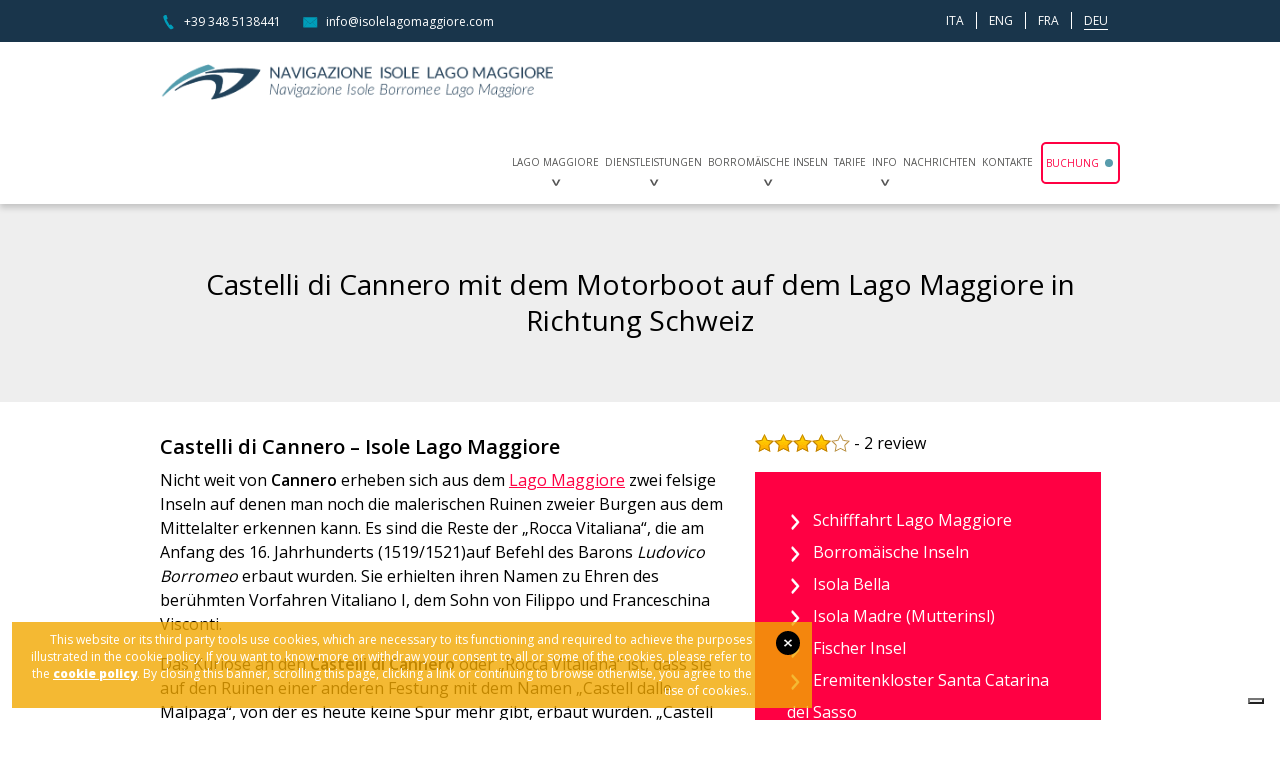

--- FILE ---
content_type: text/html; Charset=UTF-8
request_url: https://www.isolelagomaggiore.com/de/schiffahrt-burgen-cannero.html
body_size: 8911
content:

<!DOCTYPE html>
<html xmlns="http://www.w3.org/1999/xhtml" class="no-js" lang="de">
<head>
    <title>Castelli di Cannero Lago Maggiore Schifffahrt Cannobio und Cannero Riviera</title>
    <meta name="description" content="Castelli di Cannero: Ruinen, die sich auf zwei kleinen steinigen, nicht weit von der Küste liegenden Inseln befinden und wie aus Zauberhand auf der Oberfläche des Lago Maggiore erscheinen. 

">
    <meta http-equiv='Connection' content="keep-alive">
    <meta http-equiv="Content-Type" content="text/html; charset=utf-8">
    <meta http-equiv="Content-Script-Type" content="text/javascript; charset=utf-8">
    <meta name="viewport" content="width=device-width, initial-scale=1.0, maximum-scale=1">
	<meta http-equiv="Content-Language" content="de">
	<link type="text/css" rel="stylesheet" href="/css/style.min.css?v=2024" >
	<!--[if lt IE 9]><script src="js/compatibility.js"></script><![endif]-->
	<script type="text/javascript">

  var _gaq = _gaq || [];
  _gaq.push(['_setAccount', 'UA-19707960-1']);
  _gaq.push(['_setDomainName', '.isolelagomaggiore.com']);
  _gaq.push(['_trackPageview']);

  (function() {
    var ga = document.createElement('script'); ga.type = 'text/javascript'; ga.async = true;
    ga.src = ('https:' == document.location.protocol ? 'https://ssl' : 'http://www') + '.google-analytics.com/ga.js';
    var s = document.getElementsByTagName('script')[0]; s.parentNode.insertBefore(ga, s);
  })();

</script>


<!-- Partner ticketing -->
<script defer data-gyg-partner-hash="HHOOT8X" data-gyg-currency="EUR" src="https://cdn.getyourguide.com/partner-ticketing/latest/ticketing.umd.min.js"></script>
<!-- End partner ticketing -->



<!-- Google Tag Manager -->
<script>(function(w,d,s,l,i){w[l]=w[l]||[];w[l].push({'gtm.start':
new Date().getTime(),event:'gtm.js'});var f=d.getElementsByTagName(s)[0],
j=d.createElement(s),dl=l!='dataLayer'?'&l='+l:'';j.async=true;j.src=
'https://www.googletagmanager.com/gtm.js?id='+i+dl;f.parentNode.insertBefore(j,f);
})(window,document,'script','dataLayer','GTM-MV3PL64');</script>
<!-- End Google Tag Manager -->

    <link rel="canonical" href="https://www.isolelagomaggiore.com/de/schiffahrt-burgen-cannero.html" />
    <meta name="format-detection" content="telephone=no">
	<script src="https://www.google.com/recaptcha/api.js" async="" defer ></script>
    <link rel="apple-touch-icon" sizes="57x57" href="/favicon/apple-icon-57x57.png">
<link rel="apple-touch-icon" sizes="60x60" href="/favicon/apple-icon-60x60.png">
<link rel="apple-touch-icon" sizes="72x72" href="/favicon/apple-icon-72x72.png">
<link rel="apple-touch-icon" sizes="76x76" href="/favicon/apple-icon-76x76.png">
<link rel="apple-touch-icon" sizes="114x114" href="/favicon/apple-icon-114x114.png">
<link rel="apple-touch-icon" sizes="120x120" href="/favicon/apple-icon-120x120.png">
<link rel="apple-touch-icon" sizes="144x144" href="/favicon/apple-icon-144x144.png">
<link rel="apple-touch-icon" sizes="152x152" href="/favicon/apple-icon-152x152.png">
<link rel="apple-touch-icon" sizes="180x180" href="/favicon/apple-icon-180x180.png">
<link rel="icon" type="image/png" sizes="192x192"  href="/favicon/android-icon-192x192.png">
<link rel="icon" type="image/png" sizes="32x32" href="/favicon/favicon-32x32.png">
<link rel="icon" type="image/png" sizes="96x96" href="/favicon/favicon-96x96.png">
<link rel="icon" type="image/png" sizes="16x16" href="/favicon/favicon-16x16.png">
<link rel="manifest" href="/favicon/manifest.json">
<meta name="msapplication-TileColor" content="#ffffff">
<meta name="msapplication-TileImage" content="/favicon/ms-icon-144x144.png">
<meta name="theme-color" content="#19354B">
<script type="text/javascript" src="https://embeds.iubenda.com/widgets/dd3e15d8-8863-40aa-8015-60a9518250ef.js?lang=de"  data-lang="de"></script>

        <link rel="alternate" href="https://www.isolelagomaggiore.com/navigazione-castelli-di-cannero-lago-maggiore.html" hreflang="it" />
        <link rel="alternate" href="https://www.isolelagomaggiore.com/en/navigation-castles-of-cannero.html" hreflang="en" />
        <link rel="alternate" href="https://www.isolelagomaggiore.com/fr/navigation-chateaux-de-cannero.html" hreflang="fr" />
        <link rel="alternate" href="https://www.isolelagomaggiore.com/de/schiffahrt-burgen-cannero.html" hreflang="de" />
</head>
<body>
	<!-- Google Tag Manager (noscript) -->
<noscript><iframe src="https://www.googletagmanager.com/ns.html?id=GTM-MV3PL64"
height="0" width="0" style="display:none;visibility:hidden"></iframe></noscript>
<!-- End Google Tag Manager (noscript) -->
<header>
    <div class="header_top bg_color_1">
        <div class="max_width clearfix">
            <ul class="header_language"><li><a href="https://www.isolelagomaggiore.com/navigazione-castelli-di-cannero-lago-maggiore.html"  >ITA</a></li><li><a href="https://www.isolelagomaggiore.com/en/navigation-castles-of-cannero.html"  >ENG</a></li><li><a href="https://www.isolelagomaggiore.com/fr/navigation-chateaux-de-cannero.html"  >FRA</a></li><li><a href="https://www.isolelagomaggiore.com/de/schiffahrt-burgen-cannero.html" class='active' >DEU</a></li></ul>
            <ul class="header_contact">
                <li class="phone"><a href="tel:+393485138441">+39 348 5138441</a></li>
                <li class="mail"><a href="mail:info@isolelagomaggiore.com">info@isolelagomaggiore.com</a></li>
            </ul>
        </div>
    </div>
     <div class="header_box max_width">
        <div class="logo"><a href="https://www.isolelagomaggiore.com/de/" title="MAGGIORE SEE SCHIFFFAHRT"><img  src="/img/isolelagomaggiore-logo.png"  alt="MAGGIORE SEE SCHIFFFAHRT" width="100%" height="auto" /></a></div>
        <div class="menu_open_close"></div>
        <nav class="navmenu">
          <ul class="menu menu_4">
              <li class="withsubmenu"><a title="Lago Maggiore" href="#" class="first_level"  >Lago Maggiore</a><div class="submenu"><ul><li  ><a title="Schifffahrt Lago Maggiore – Sightseeing-Tour Stresa Borromäische Inseln" href="https://www.isolelagomaggiore.com/de/maggiore-see-schifffahrt.html"  >Schifffahrt  Lago Maggiore</a></li> <li  ><a title="Reiseziele, Routen und Ziele des Lago Maggiore und Umgebung" href="https://www.isolelagomaggiore.com/de/reisen-und-reiseziele-am-lago-maggiore.html"  >Routen und Ziele Lago Maggiore</a></li> <li  ><a title="Tourismus Lago Maggiore: Auf der Entdeckung des Lago Maggiore und seinen Inseln" href="https://www.isolelagomaggiore.com/de/reisen-auf-dem-lago-maggiore.html"  >Tourismus  Lago Maggiore</a></li> </ul></div></li><li class="withsubmenu"><a title="Dienstleistungen" href="#" class="first_level"  >Dienstleistungen</a><div class="submenu"><ul><li  ><a title="Stresa: Schifffahrt auf dem Lago Maggiore und zu den Borromäischen Inseln" href="https://www.isolelagomaggiore.com/de/dienstleistungen.html"  >Dienstleistungen</a></li> <li  ><a title="Lakexperience gift card" href="https://www.isolelagomaggiore.com/de/lakexperience-gift-card.html"  >Lakexperience gift card</a></li> </ul></div></li><li class="withsubmenu"><a title="Borromäische Inseln" href="#" class="first_level"  >Borromäische Inseln</a><div class="submenu"><ul></ul></div></li><li  ><a title="Tarife Lago Maggiore Borromäische Inseln – Reisekosten und Preise ab Stresa Lago Maggiore" href="https://www.isolelagomaggiore.com/de/reise-preise.html"  >Tarife</a></li><li class="withsubmenu"><a title="Info" href="#" class="first_level"  >Info</a> <div class="submenu"><ul><li  ><a title="Wettervorhersagen auf dem Lago Maggiore, Stresa und den Borromäischen Inseln Inseln des Lago Maggiore" href="https://www.isolelagomaggiore.com/de/wetter.html"  >Wetter</a></li><li  ><a title="Fotos Lago Maggiore Schifffahrt Borromäische Inseln Lago Maggiore" href="https://www.isolelagomaggiore.com/de/fotogalerie.html"  >Galerie</a></li><li  ><a title="Download" href="https://www.isolelagomaggiore.com/de/download.html"  >Download</a></li><li  ><a title="Link nützliche Schiffahrt Borromäischen Inseln des Lago Maggiore" href="https://www.isolelagomaggiore.com/de/link-sind.html"  >Link</a></li></ul></div></li><li  ><a class="page_i_23" title="News vom Lago Maggiore und von den Borromäischen Inseln Lago Maggiore" href="https://www.isolelagomaggiore.com/de/nachrichten.html"  >Nachrichten</a></li><li  ><a class="page_i_20" title="Stresa, Borrmäische Inseln Lago Maggiore – Abfahrt zur Isola Bella, Madre (Mutterinsel) und Pescatori (Fischerinsel) Lago Maggiore" href="https://www.isolelagomaggiore.com/de/stresa.html"  >kontakte</a></li><li  ><a class="page_i_132" title="Buchung für Borromäischen Inseln am Lago Maggiore" href="https://www.isolelagomaggiore.com/de/buchung.html"  >Buchung</a></li>
            </ul>
        </nav>
        <div class="clear"></div>
    </div>
</header>
<div class="header_space"></div>

 	 <article>
        
				<div class="topinit ">
   	   				
					<div class="topinit_content max_width animated-content slideInLeft ">
						<h1 class="title">Castelli di Cannero mit dem Motorboot auf dem Lago Maggiore in Richtung Schweiz</h1>
						<h2 class="subtitle small"></h2>
					</div>
				</div>
				
    	<div class="content max_width">
        	
				<div class="sidebar ">
					<div class="sidebar_box review">
								<div class="star_box star_preview" data-id="10">
								<span class="star star-4"></span> - <span>2 review</span>
								</div>
							</div><div class="boxpage sidebar_box">
                        
							<div class="boxpage_title sidebar_box_toggle">
							 <a title="Schifffahrt  Lago Maggiore"  href="https://www.isolelagomaggiore.com/de/maggiore-see-schifffahrt.html"  >Schifffahrt  Lago Maggiore</a>
                          </div>
                          
							<ul class="sidebar_box_content"><li><a title="Borromäische Inseln" href="https://www.isolelagomaggiore.com/de/schiffahrt-borromaischen-inseln.html"  >Borromäische Inseln</a></li><li><a title="Isola Bella" href="https://www.isolelagomaggiore.com/de/schiffahrt-schone-insel.html"  >Isola Bella</a></li><li><a title="Isola Madre (Mutterinsl)" href="https://www.isolelagomaggiore.com/de/schiffahrt-mutter-insel.html"  >Isola Madre (Mutterinsl)</a></li><li><a title="Fischer Insel" href="https://www.isolelagomaggiore.com/de/schiffahrt-fischer-insel.html"  >Fischer Insel</a></li><li><a title="Eremitenkloster Santa Catarina del Sasso" href="https://www.isolelagomaggiore.com/de/schiffahrt-einsiedelei-von-santa-caterina.html"  >Eremitenkloster Santa Catarina del Sasso</a></li><li><a title="Castelli di Cannero" href="https://www.isolelagomaggiore.com/de/schiffahrt-burgen-cannero.html" class=active >Castelli di Cannero</a></li><li><a title="Brissago Inseln" href="https://www.isolelagomaggiore.com/de/schiffahrt-inseln-brissago.html"  >Brissago Inseln</a></li>
							</ul>
						</div>
						</div>
  		  <div class="corpo ">
          		
                <div class="txt"><h3>Castelli di Cannero – Isole Lago Maggiore</h3>

<p>Nicht weit von <strong>Cannero</strong> erheben sich aus dem <a href="https://www.isolelagomaggiore.com/de/">Lago Maggiore</a> zwei felsige Inseln auf denen man noch die malerischen Ruinen zweier Burgen aus dem Mittelalter erkennen kann. Es sind die Reste der „Rocca Vitaliana“, die am Anfang des 16. Jahrhunderts (1519/1521)auf Befehl des Barons <i>Ludovico Borromeo</i> erbaut wurden. Sie erhielten ihren Namen zu Ehren des berühmten Vorfahren Vitaliano I, dem Sohn von Filippo und Franceschina Visconti.</p>

<p>Das Kuriose an den <strong>Castelli di Cannero</strong> oder „Rocca Vitaliana“ ist, dass sie auf den Ruinen einer anderen Festung mit dem Namen „Castell dalle Malpaga“, von der es heute keine Spur mehr gibt, erbaut wurden. „Castell dalle Malpaga“ diente am Beginn des 15. Jahrhundert zum Schutz  der mächtigen und skrupellosen Familie Mazzarditi. Die fünf schrecklichen Brüder brachten zwischen 1403 und 1404 Elend durch Schwert und Feuer über den Lago Maggiore. Dies ging so lange, bis die Visconti die Festung belagerten und die Banditen, die vor Hunger kapitulierten, zwang sich zu ergeben. Danach brannten sie die Festung bis auf den Grund ab.</p>

<p><em>Aus Sicherheitsgründen ist es verboten, an den Inseln anzulegen und diese zu betreten. Sie verbreiten aber dennoch den Duft ihrer Geschichte und Magie und verzaubern alle, die sie betrachten.</em></p>

<h3>Empfohlene Ausflüge:</h3>

<p>Ein herrlicher Blick auf die beiden Dörfer an der Küste, beliebtes Reiseziel des nördlichen Tourismus mit spektakulärem Umfeld inmitten Zitrusfrüchten, Kamelien und antiken Portalen. Besichtigung des historischen Zentrums von Cannobio mit der Wallfahrtskirche Santa Pietà, wo ein ungeheures Wunder geschah und in der sich das Gemälde des berühmten Malers Gaudenzio Ferraris aus dem 16. Jahrhundert befindet. Sie haben die Gelegenheit einen erholsamen Spaziergang entlang der Seepromenade Canneros mit Villen im Jugendstil zu machen. Es besteht die Möglichkeit, das kleine aber interessante ethnographische Museum Canneros zu besuchen.</p>

<p>Möglichkeit zum Mittagessen mit aus der Region stammendem Menu</p>

<p>Tour: Stresa-Cannobio-Cannero-Stresa</p>

<p>Dauer: einen ganzen Tag</p></div>
                
    <section class="box_prices">
        <div class="box_prices_title">
            SCHLOSS VON CANNERO: Preisliste
        </div>
        
        <i>
		Gültig ab 12/03/2026 auf 24/10/2026, von stunden 10:00 auf stunden 17:00
        </i>
        
        <div class="box_prices_tab">
            
                    <div class="box_prices_row row_1">
                        <span>Einzeine Erwachsene</span>
                        <strong>&euro; 25,00</strong>
                    </div>
                    
                    <div class="box_prices_row row_2">
                        <span>Einzeine Jugendliche</span>
                        <strong>&euro; 20,00</strong>
                    </div>
                    
                    <div class="box_prices_row row_3">
                        <span>Gruppen Erwachsene</span>
                        <strong>&euro; 22,00</strong>
                    </div>
                    
                    <div class="box_prices_row row_4">
                        <span>Gruppen Jugendliche</span>
                        <strong>&euro; 19,00</strong>
                    </div>
                    
        </div>
		<p>Hinweise zum Besuch der Schlösser von Cannero:<br>Für den Besuch müssen Sie Ihr Ticket online erwerben.<br>Bitte wählen Sie Uhrzeit und Abfahrtsort (Cannobio, Luino, Riviera von Cannero).</p>
        <ul>
            <li>Email: <a href="mailto:trade@isoleborromee.it" class="link_u link_4">trade@isoleborromee.it</a></li><li>Webseite: <a target="_blank" rel="nofollow" href="www.isolelagomaggiore.com" class="link_u link_4">www.isolelagomaggiore.com</a></li>                    	
        </ul>
    </section>
    
					<section class="review_box" id="reviews">
						<div class="title">Bewertungen</div>
	 					<article class="review clearfix "><div class="review_avatar"><img src="https://www.isolelagomaggiore.com/img/icon/no-user.jpg" alt="psqnrm" /></div><div class="review_txt"><div class="star_box"><span class="star star-4"></span></div><em>Einfügen von <b>psqnrm</b> der Tag 10/05/2020</em><p class="bold">Esperienza piacevole</p><p>Gita di giornata (siamo di Milano) alle Isole Borromee. Il servizio dei piccoli traghetti è puntuale ed efficiente. parte da Stresa ogni 30" per poi passare ogni ora agli approdi delle tre isole. La cosa abbastanza sconcertante è invece il costo di 14 euro per il parcheggio a Stresa. In pratica il parcheggio costa come il biglietto del tour. Ci sono comuqnue alcuni parcheggi non a pagamento a una discreta distanza dall'imbarcadero.</p></div></article><article class="review clearfix "><div class="review_avatar"><img src="https://www.isolelagomaggiore.com/img/icon/no-user.jpg" alt="RiccardoMlv" /></div><div class="review_txt"><div class="star_box"><span class="star star-4"></span></div><em>Einfügen von <b>RiccardoMlv</b> der Tag 24/04/2017</em><p class="bold">Buona organizzione</p><p>Abbiamo scelto la compagnia isole lago maggiore di Lorenzo e Alessandro, girano continuamente, nessun problema. Anzi gentilissimi e meno code rispetto agli altri</p></div></article></section>
       	  </div>
            <div class="sidebar"><div class="map_page" id="map" map-type="page" map-id="10" map-zoom="15" map-long="0" map-lat="0" ></div></div>
            <div class="clear"></div>
       </div>
	</article>
	    
	<section class="bxgallery">       
		<ul>
			<li><a href="https://www.isolelagomaggiore.com/siteimg/castelli-di-cannero.jpg" title="" class="gallery"><img width="100%" alt="" src="https://www.isolelagomaggiore.com/siteimg/castelli-di-cannero_small.jpg"></a></li><li><a href="https://www.isolelagomaggiore.com/siteimg/castelli-di-cannero_lago-maggiore.jpg" title="" class="gallery"><img width="100%" alt="" src="https://www.isolelagomaggiore.com/siteimg/castelli-di-cannero_lago-maggiore_small.jpg"></a></li><li><a href="https://www.isolelagomaggiore.com/siteimg/castelli-cannero.jpg" title="" class="gallery"><img width="100%" alt="" src="https://www.isolelagomaggiore.com/siteimg/castelli-cannero_small.jpg"></a></li><li><a href="https://www.isolelagomaggiore.com/siteimg/cannero.JPG" title="cannero" class="gallery"><img width="100%" alt="cannero" src="https://www.isolelagomaggiore.com/siteimg/cannero_small.JPG"></a></li><li><a href="https://www.isolelagomaggiore.com/siteimg/cannero riviera.JPG" title="cannero maggiore see" class="gallery"><img width="100%" alt="cannero maggiore see" src="https://www.isolelagomaggiore.com/siteimg/cannero riviera_small.JPG"></a></li><li><a href="https://www.isolelagomaggiore.com/siteimg/cannero-lago-maggiore.jpg" title="cannero lago maggiore" class="gallery"><img width="100%" alt="cannero lago maggiore" src="https://www.isolelagomaggiore.com/siteimg/cannero-lago-maggiore_small.jpg"></a></li><li><a href="https://www.isolelagomaggiore.com/siteimg/barca-lago-maggiore.jpg" title="boote lago maggiore" class="gallery"><img width="100%" alt="boote lago maggiore" src="https://www.isolelagomaggiore.com/siteimg/barca-lago-maggiore_small.jpg"></a></li>
		</ul>
	</section>
	
<section class="contact content bg_color_7">
    <div class="contact animated-content slideInRight max_width">
        <div class="contact_top">
            <div class="title">Anfrage Informationen</div>
            <div class="subtitle">wir stehen für jede Klärung zur Verfügung</div>
        </div>
        <div class="contact_sx">


        <form method="post" onSubmit="return checkForm(this)">

            <input type="hidden" name="action" value="contact">

            <div class="form_box form_sx">
                <div class="form_label">Name</div>
                <div class="form_input"><input type="text" name="nome" value="" placeholder="Required *" class="fwi required"  /></div>
            </div>
            <div class="form_box form_dx">
                <div class="form_label">Nachname</div>
                <div class="form_input"><input type="text" name="surname" value="" placeholder="Required *" class="fwi required"  /></div>
            </div>
            <div class="clear"></div>


            <div class="form_box form_sx">
                <div class="form_label">Email</div>
                <div class="form_input"><input type="text" name="email" value=""  placeholder="Required *" class="fwi required" /></div>
            </div>
            <div class="form_box form_dx">
                <div class="form_label">Telefonnummer</div>
                <div class="form_input"><input type="text" name="phone" value=""  placeholder="" class="fwi" /></div>
            </div>
            <div class="clear"></div>

            <div class="form_box form_sx">
                <div class="form_label">Anreisedatum</div>
                <div class="form_input"><input type="text" name="arrivo" value="" placeholder="(gg/mm/aaaa)" class="fwi datapicker" maxlength="10" /></div>
            </div>
            <div class="form_box form_dx">
                <div class="form_label">Anzahl der Personen</div>
                <div class="form_input">
                	<select name="nrpeople" class="fws"><option value=""  >Wählen..</option><option value="1"  >1</option><option value="2"  >2</option><option value="3"  >3</option><option value="4"  >4</option><option value="5"  >5</option><option value="6"  >6</option><option value="7"  >7</option><option value="8"  >8</option><option value="9"  >9</option><option value="10"  >10</option><option value="11"  >11</option><option value="12"  >12</option><option value="13"  >13</option><option value="14"  >14</option><option value="15"  >15</option><option value="16"  >16</option><option value="17"  >17</option><option value="18"  >18</option><option value="19"  >19</option><option value="20"  >20</option><option value="21"  >21</option><option value="22"  >22</option><option value="23"  >23</option><option value="24"  >24</option><option value="25"  >25</option><option value="26"  >26</option><option value="27"  >27</option><option value="28"  >28</option><option value="29"  >29</option><option value="30"  >30</option><option value="31"  >31</option><option value="32"  >32</option><option value="33"  >33</option><option value="34"  >34</option><option value="35"  >35</option><option value="36"  >36</option><option value="37"  >37</option><option value="38"  >38</option><option value="39"  >39</option><option value="40"  >40</option><option value="41"  >41</option><option value="42"  >42</option><option value="43"  >43</option><option value="44"  >44</option><option value="45"  >45</option><option value="46"  >46</option><option value="47"  >47</option><option value="48"  >48</option><option value="49"  >49</option><option value="50"  >50</option><option value="51"  >51</option><option value="52"  >52</option><option value="53"  >53</option><option value="54"  >54</option><option value="55"  >55</option><option value="56"  >56</option><option value="57"  >57</option><option value="58"  >58</option><option value="59"  >59</option><option value="60"  >60</option><option value="61"  >61</option><option value="62"  >62</option><option value="63"  >63</option><option value="64"  >64</option><option value="65"  >65</option><option value="66"  >66</option><option value="67"  >67</option><option value="68"  >68</option><option value="69"  >69</option><option value="70"  >70</option><option value="71"  >71</option><option value="72"  >72</option><option value="73"  >73</option><option value="74"  >74</option><option value="75"  >75</option><option value="76"  >76</option><option value="77"  >77</option><option value="78"  >78</option><option value="79"  >79</option><option value="80"  >80</option><option value="81"  >81</option><option value="82"  >82</option><option value="83"  >83</option><option value="84"  >84</option><option value="85"  >85</option><option value="86"  >86</option><option value="87"  >87</option><option value="88"  >88</option><option value="89"  >89</option><option value="90"  >90</option><option value="91"  >91</option><option value="92"  >92</option><option value="93"  >93</option><option value="94"  >94</option><option value="95"  >95</option><option value="96"  >96</option><option value="97"  >97</option><option value="98"  >98</option><option value="99"  >99</option><option value="100"  >100</option></select>
                </div>
            </div>
            <div class="clear"></div>


            <div class="form_box form_sx">
                <div class="form_label">Nachricht</div>
                <div class="form_input"><textarea name="message" class="fwta" placeholder=""></textarea></div>
            </div>
            <div class="form_box form_dx">
                <div class="form_label">Antispam code</div>
                <div class="form_captcha">
                	<div class="g-recaptcha" data-sitekey="6LcKYyAUAAAAAA7f5cpuGNlof8RrnZ7L9raMb1Q6"></div>
                    
                </div>
            </div>
            <div class="clear"></div>

            <div class="form_box form_sx form_privacy" id="privacyBox">
                <input type="checkbox" name="privacy" class="required" /> <span>Ich akzeptiere das</span> <a href="https://www.isolelagomaggiore.com/de/privacy.html" class="link_u link_6">Laufzeit & Bedingung</a>
            </div>

            <div class="form_dx form_button"><input type="submit" value="Sendet die anfrage" class="button_submit full " /></div>
            <div class="clear"></div>

        </form>

        </div>
        <div class="contact_dx">
            <div class="contact_box">
                <div class="contact_box_icon phone"></div>
                Tel/Fax: <a href="tel:+393485138441" class="link_nu link_6 bold">+39 348 5138441</a>
                <br /><a href="mailto:info@isolelagomaggiore.com" class="link_u link_6">info@isolelagomaggiore.com</a>
            </div>
            <div class="contact_box">
                <div class="contact_box_icon clock"></div>
                von Montag bis Sonntag 00.00/23.59
            </div>
            <div class="contact_box">
                <div class="contact_box_icon location"></div>
                 Piazza Marconi - 28838 - STRESA (VB)
            </div>
        </div>
        <div class="clear"></div>
    </div>
</section>
<footer itemscope itemtype="http://schema.org/Organization" >
    <div class="max_width">
        <div class="footer_sx">
            <div class="footer_logo">Servizio pubblico non di linea </div>
            <div class="footer_info">
                <div class="hide">
                    <div itemprop="name">Navigazione isole borromee di Bertola Lorenzo & Alessandro snc</div>
                    <a href="https://www.isolelagomaggiore.com/de/" title="Navigazione isole borromee di Bertola Lorenzo & Alessandro snc" itemprop="url" class="link_8 link_nu">
                    <img itemprop="logo" src="https://www.isolelagomaggiore.com/img/isolelagomaggiore-logo.png"  alt="" width="100%" height="auto" /></a>
                </div>
                <p itemprop="address" itemscope itemtype="http://schema.org/PostalAddress">
                    Navigazione sulle isole borromee Lago Maggiore
                    <br />Imbarco presso - <strong><span itemprop="streetAddress">Piazza Marconi</span> - <span itemprop="postalCode">28838</span> - <span itemprop="addressLocality">STRESA (VB)</span> - Lago Maggiore - Italy </strong>
                    <br />Tel: <span itemprop="telephone"><a href="tel:+393485138441" class="link_5 link_u">+393485138441</a></span>
                    <br />Email: <span itemprop="email"><a href="mailto:info@isolelagomaggiore.com" class="link_5 link_u">info@isolelagomaggiore.com</a></span>
                </p>
                <small>ISOLE LAGO MAGGIORE: Navigazione isole borromee di Bertola Lorenzo & Alessandro s.n.c<br />P. IVA 02326960032</small>
            </div>
        </div>
        <div class="footer_dx">
            <a title="Video Isole Lago Maggiore" rel="nofollow" href="https://www.youtube.com/watch?v=m5CJ8Usbfbk" class="videoplay footer_video"><img alt="Video Isole Lago Maggiore" width="100%" src="https://www.isolelagomaggiore.com/img/isolelagomaggiore-video.jpg" /></a>
        </div>
        <div class="footer_sx">
            <ul class="footer_social">
                <li><a itemprop="sameAs" target="_blank" href="https://vimeo.com/isolelagomaggiore" title="Follow on vimeo" class="vimeo">Vimeo</a></li>
                <li><a itemprop="sameAs" target="_blank" href="https://g.page/isolelagomaggiore?share" rel="publisher" title="Follow on google+" class="gplus">Google Plus</a></li>
                <li><a itemprop="sameAs" target="_blank" href="https://www.panoramio.com/user/5178771" title="Follow on panoramio" class="panoramio">Panoramio</a></li>
                <li><a itemprop="sameAs" target="_blank" href="https://pinterest.com/lakemaggiore" title="Follow on pinterest" class="pinterest">Pinterest</a></li>
                <li><a itemprop="sameAs" target="_blank" href="https://www.tripadvisor.it/Attraction_Review-g187847-d2384924-Reviews-Navigazione_Isole_Borromee_Lago_Maggiore-Stresa_Lake_Maggiore_Piedmont.html" title="Follow on Tripadvisor" class="tripadvisor">Tripadvisor</a></li>
                <li><a itemprop="sameAs" target="_blank" href="https://www.facebook.com/IsoleBorromeeLagoMaggiore" title="Follow on Facebook" class="facebook">Facebook</a></li>
                <li><a itemprop="sameAs" target="_blank" href="https://twitter.com/isoleborromee" title="Follow on twitter" class="twitter">Twitter</a></li>
                <li><a itemprop="sameAs" target="_blank" href="https://www.youtube.com/user/isolelagomaggiore" title="Follow on Youtube" class="youtube">Youtube</a></li>
                <li><a itemprop="sameAs" target="_blank" href="https://www.instagram.com/isoleborromeelagomaggiore/?hl=it" title="Follow on Instagram" class="instagram">Instagram</a></li>
                <li><a target="_blank" href="https://wa.me/393485138441" title="Whatsapp" class="whatsapp">Whatsapp</a></li>
            </ul>
        </div>
        <div class="clear"></div>
    </div>
</footer>
<div class="footer_bottom">
    <div class="max_width"> &copy; ISOLE LAGO MAGGIORE 2026 | P. IVA 02326960032 |<a title="Privacy" href="https://www.isolelagomaggiore.com/de/privacy.html" class="link_5 link_nu">Privacy</a> | <a title="Cookie policy Borromäische Inseln" href="https://www.isolelagomaggiore.com/de/cookie-policy.html" class="link_5 link_nu">Cookie policy Borromäische Inseln</a> </div>
</div>
<script>!function(){var e=document.createElement("link");e.type="text/css",e.rel = "stylesheet",e.href="/cookies/cookies.css",e.media ="screen,print",document.getElementsByTagName( "head" )[0].appendChild( e );}();</script><script>document.ready = function a(){	var c=document.createElement("script");c.async=0;c.type="text/javascript",c.src="/cookies/main.js";document.getElementsByTagName( "body" )[0].appendChild( c );};</script><div class="accept_cookies fullwidth fixed">
						<div class="accept_cookies_box">
							<div class="accept_cookies_box_close"><a>close</a></div>                        
							<div class="accept_cookies_txt">This website or its third party tools use cookies, which are necessary to its functioning and required to achieve the purposes illustrated in the cookie policy. If you want to know more or withdraw your consent to all or some of the cookies, please refer to the <a rel="nofollow" href="https://www.isolelagomaggiore.com/de/cookie-policy.html">cookie policy</a>. By closing this banner, scrolling this page, clicking a link or continuing to browse otherwise, you agree to the use of cookies..</div>
						</div>
					</div>
</body>
</html>
<script type="text/javascript" src="/js/jquery.js" ></script>
<script type="text/javascript" src="/js/utility.js"></script><script type="text/javascript" src="/js/responsive-pretty.js" ></script><script type="text/javascript" src="/js/jquery.bxslider.min.js" ></script><script type="text/javascript" src="/js/map.js" ></script><script type="text/javascript" src="https://maps.googleapis.com/maps/api/js?key=AIzaSyCe9ui6bhpEcSuTIliu0vdpjdJ45CM8bb0&callback=initializeMap" ></script>
	<script type="application/ld+json">
	{
	   "@context":"http:\/\/schema.org",
		"@type":"Product",
		"mainEntityOfPage":"https://www.isolelagomaggiore.com/de/schiffahrt-burgen-cannero.html",
		"name":"Castelli di Cannero",
		"description":"Castelli di Cannero: Ruinen, die sich auf zwei kleinen steinigen, nicht weit von der Küste liegenden Inseln befinden und wie aus Zauberhand auf der Oberfläche des Lago Maggiore erscheinen. 

",
		"image":{   "@type":"ImageObject", "url":"https://www.isolelagomaggiore.com/", "width":1024, "height":768 },
		"aggregateRating": { "@type": "AggregateRating", "ratingValue": "4", "bestRating": "5", "worstRating": "1", "ratingCount": "2"  },
		"review":
		[
			{ "@type": "Review", "url": "https://www.isolelagomaggiore.com/de/schiffahrt-burgen-cannero.html", "author": { "@type": "Person", "name": "psqnrm" }, "publisher": { "@type": "Organization", "name": "Navigazione isole borromee", "sameAs": "https://www.isolelagomaggiore.com/de" }, "datePublished": "2020-05-10T00:00:00", "description": "Gita di giornata (siamo di Milano) alle Isole Borromee. Il servizio dei piccoli traghetti è puntuale ed efficiente. part..", "inLanguage": "it", "reviewRating": { "@type": "Rating", "worstRating": 1, "bestRating": 5,		"ratingValue": 4 } }, { "@type": "Review", "url": "https://www.isolelagomaggiore.com/de/schiffahrt-burgen-cannero.html", "author": { "@type": "Person", "name": "RiccardoMlv" }, "publisher": { "@type": "Organization", "name": "Navigazione isole borromee", "sameAs": "https://www.isolelagomaggiore.com/de" }, "datePublished": "2017-04-24T00:00:00", "description": "Abbiamo scelto la compagnia isole lago maggiore di Lorenzo e Alessandro, girano continuamente, nessun problema. Anzi gen..", "inLanguage": "it", "reviewRating": { "@type": "Rating", "worstRating": 1, "bestRating": 5,		"ratingValue": 4 } }
		]
	}
	</script>
	

--- FILE ---
content_type: text/html; charset=utf-8
request_url: https://www.google.com/recaptcha/api2/anchor?ar=1&k=6LcKYyAUAAAAAA7f5cpuGNlof8RrnZ7L9raMb1Q6&co=aHR0cHM6Ly93d3cuaXNvbGVsYWdvbWFnZ2lvcmUuY29tOjQ0Mw..&hl=en&v=PoyoqOPhxBO7pBk68S4YbpHZ&size=normal&anchor-ms=20000&execute-ms=30000&cb=jv3hpxlx4m70
body_size: 49682
content:
<!DOCTYPE HTML><html dir="ltr" lang="en"><head><meta http-equiv="Content-Type" content="text/html; charset=UTF-8">
<meta http-equiv="X-UA-Compatible" content="IE=edge">
<title>reCAPTCHA</title>
<style type="text/css">
/* cyrillic-ext */
@font-face {
  font-family: 'Roboto';
  font-style: normal;
  font-weight: 400;
  font-stretch: 100%;
  src: url(//fonts.gstatic.com/s/roboto/v48/KFO7CnqEu92Fr1ME7kSn66aGLdTylUAMa3GUBHMdazTgWw.woff2) format('woff2');
  unicode-range: U+0460-052F, U+1C80-1C8A, U+20B4, U+2DE0-2DFF, U+A640-A69F, U+FE2E-FE2F;
}
/* cyrillic */
@font-face {
  font-family: 'Roboto';
  font-style: normal;
  font-weight: 400;
  font-stretch: 100%;
  src: url(//fonts.gstatic.com/s/roboto/v48/KFO7CnqEu92Fr1ME7kSn66aGLdTylUAMa3iUBHMdazTgWw.woff2) format('woff2');
  unicode-range: U+0301, U+0400-045F, U+0490-0491, U+04B0-04B1, U+2116;
}
/* greek-ext */
@font-face {
  font-family: 'Roboto';
  font-style: normal;
  font-weight: 400;
  font-stretch: 100%;
  src: url(//fonts.gstatic.com/s/roboto/v48/KFO7CnqEu92Fr1ME7kSn66aGLdTylUAMa3CUBHMdazTgWw.woff2) format('woff2');
  unicode-range: U+1F00-1FFF;
}
/* greek */
@font-face {
  font-family: 'Roboto';
  font-style: normal;
  font-weight: 400;
  font-stretch: 100%;
  src: url(//fonts.gstatic.com/s/roboto/v48/KFO7CnqEu92Fr1ME7kSn66aGLdTylUAMa3-UBHMdazTgWw.woff2) format('woff2');
  unicode-range: U+0370-0377, U+037A-037F, U+0384-038A, U+038C, U+038E-03A1, U+03A3-03FF;
}
/* math */
@font-face {
  font-family: 'Roboto';
  font-style: normal;
  font-weight: 400;
  font-stretch: 100%;
  src: url(//fonts.gstatic.com/s/roboto/v48/KFO7CnqEu92Fr1ME7kSn66aGLdTylUAMawCUBHMdazTgWw.woff2) format('woff2');
  unicode-range: U+0302-0303, U+0305, U+0307-0308, U+0310, U+0312, U+0315, U+031A, U+0326-0327, U+032C, U+032F-0330, U+0332-0333, U+0338, U+033A, U+0346, U+034D, U+0391-03A1, U+03A3-03A9, U+03B1-03C9, U+03D1, U+03D5-03D6, U+03F0-03F1, U+03F4-03F5, U+2016-2017, U+2034-2038, U+203C, U+2040, U+2043, U+2047, U+2050, U+2057, U+205F, U+2070-2071, U+2074-208E, U+2090-209C, U+20D0-20DC, U+20E1, U+20E5-20EF, U+2100-2112, U+2114-2115, U+2117-2121, U+2123-214F, U+2190, U+2192, U+2194-21AE, U+21B0-21E5, U+21F1-21F2, U+21F4-2211, U+2213-2214, U+2216-22FF, U+2308-230B, U+2310, U+2319, U+231C-2321, U+2336-237A, U+237C, U+2395, U+239B-23B7, U+23D0, U+23DC-23E1, U+2474-2475, U+25AF, U+25B3, U+25B7, U+25BD, U+25C1, U+25CA, U+25CC, U+25FB, U+266D-266F, U+27C0-27FF, U+2900-2AFF, U+2B0E-2B11, U+2B30-2B4C, U+2BFE, U+3030, U+FF5B, U+FF5D, U+1D400-1D7FF, U+1EE00-1EEFF;
}
/* symbols */
@font-face {
  font-family: 'Roboto';
  font-style: normal;
  font-weight: 400;
  font-stretch: 100%;
  src: url(//fonts.gstatic.com/s/roboto/v48/KFO7CnqEu92Fr1ME7kSn66aGLdTylUAMaxKUBHMdazTgWw.woff2) format('woff2');
  unicode-range: U+0001-000C, U+000E-001F, U+007F-009F, U+20DD-20E0, U+20E2-20E4, U+2150-218F, U+2190, U+2192, U+2194-2199, U+21AF, U+21E6-21F0, U+21F3, U+2218-2219, U+2299, U+22C4-22C6, U+2300-243F, U+2440-244A, U+2460-24FF, U+25A0-27BF, U+2800-28FF, U+2921-2922, U+2981, U+29BF, U+29EB, U+2B00-2BFF, U+4DC0-4DFF, U+FFF9-FFFB, U+10140-1018E, U+10190-1019C, U+101A0, U+101D0-101FD, U+102E0-102FB, U+10E60-10E7E, U+1D2C0-1D2D3, U+1D2E0-1D37F, U+1F000-1F0FF, U+1F100-1F1AD, U+1F1E6-1F1FF, U+1F30D-1F30F, U+1F315, U+1F31C, U+1F31E, U+1F320-1F32C, U+1F336, U+1F378, U+1F37D, U+1F382, U+1F393-1F39F, U+1F3A7-1F3A8, U+1F3AC-1F3AF, U+1F3C2, U+1F3C4-1F3C6, U+1F3CA-1F3CE, U+1F3D4-1F3E0, U+1F3ED, U+1F3F1-1F3F3, U+1F3F5-1F3F7, U+1F408, U+1F415, U+1F41F, U+1F426, U+1F43F, U+1F441-1F442, U+1F444, U+1F446-1F449, U+1F44C-1F44E, U+1F453, U+1F46A, U+1F47D, U+1F4A3, U+1F4B0, U+1F4B3, U+1F4B9, U+1F4BB, U+1F4BF, U+1F4C8-1F4CB, U+1F4D6, U+1F4DA, U+1F4DF, U+1F4E3-1F4E6, U+1F4EA-1F4ED, U+1F4F7, U+1F4F9-1F4FB, U+1F4FD-1F4FE, U+1F503, U+1F507-1F50B, U+1F50D, U+1F512-1F513, U+1F53E-1F54A, U+1F54F-1F5FA, U+1F610, U+1F650-1F67F, U+1F687, U+1F68D, U+1F691, U+1F694, U+1F698, U+1F6AD, U+1F6B2, U+1F6B9-1F6BA, U+1F6BC, U+1F6C6-1F6CF, U+1F6D3-1F6D7, U+1F6E0-1F6EA, U+1F6F0-1F6F3, U+1F6F7-1F6FC, U+1F700-1F7FF, U+1F800-1F80B, U+1F810-1F847, U+1F850-1F859, U+1F860-1F887, U+1F890-1F8AD, U+1F8B0-1F8BB, U+1F8C0-1F8C1, U+1F900-1F90B, U+1F93B, U+1F946, U+1F984, U+1F996, U+1F9E9, U+1FA00-1FA6F, U+1FA70-1FA7C, U+1FA80-1FA89, U+1FA8F-1FAC6, U+1FACE-1FADC, U+1FADF-1FAE9, U+1FAF0-1FAF8, U+1FB00-1FBFF;
}
/* vietnamese */
@font-face {
  font-family: 'Roboto';
  font-style: normal;
  font-weight: 400;
  font-stretch: 100%;
  src: url(//fonts.gstatic.com/s/roboto/v48/KFO7CnqEu92Fr1ME7kSn66aGLdTylUAMa3OUBHMdazTgWw.woff2) format('woff2');
  unicode-range: U+0102-0103, U+0110-0111, U+0128-0129, U+0168-0169, U+01A0-01A1, U+01AF-01B0, U+0300-0301, U+0303-0304, U+0308-0309, U+0323, U+0329, U+1EA0-1EF9, U+20AB;
}
/* latin-ext */
@font-face {
  font-family: 'Roboto';
  font-style: normal;
  font-weight: 400;
  font-stretch: 100%;
  src: url(//fonts.gstatic.com/s/roboto/v48/KFO7CnqEu92Fr1ME7kSn66aGLdTylUAMa3KUBHMdazTgWw.woff2) format('woff2');
  unicode-range: U+0100-02BA, U+02BD-02C5, U+02C7-02CC, U+02CE-02D7, U+02DD-02FF, U+0304, U+0308, U+0329, U+1D00-1DBF, U+1E00-1E9F, U+1EF2-1EFF, U+2020, U+20A0-20AB, U+20AD-20C0, U+2113, U+2C60-2C7F, U+A720-A7FF;
}
/* latin */
@font-face {
  font-family: 'Roboto';
  font-style: normal;
  font-weight: 400;
  font-stretch: 100%;
  src: url(//fonts.gstatic.com/s/roboto/v48/KFO7CnqEu92Fr1ME7kSn66aGLdTylUAMa3yUBHMdazQ.woff2) format('woff2');
  unicode-range: U+0000-00FF, U+0131, U+0152-0153, U+02BB-02BC, U+02C6, U+02DA, U+02DC, U+0304, U+0308, U+0329, U+2000-206F, U+20AC, U+2122, U+2191, U+2193, U+2212, U+2215, U+FEFF, U+FFFD;
}
/* cyrillic-ext */
@font-face {
  font-family: 'Roboto';
  font-style: normal;
  font-weight: 500;
  font-stretch: 100%;
  src: url(//fonts.gstatic.com/s/roboto/v48/KFO7CnqEu92Fr1ME7kSn66aGLdTylUAMa3GUBHMdazTgWw.woff2) format('woff2');
  unicode-range: U+0460-052F, U+1C80-1C8A, U+20B4, U+2DE0-2DFF, U+A640-A69F, U+FE2E-FE2F;
}
/* cyrillic */
@font-face {
  font-family: 'Roboto';
  font-style: normal;
  font-weight: 500;
  font-stretch: 100%;
  src: url(//fonts.gstatic.com/s/roboto/v48/KFO7CnqEu92Fr1ME7kSn66aGLdTylUAMa3iUBHMdazTgWw.woff2) format('woff2');
  unicode-range: U+0301, U+0400-045F, U+0490-0491, U+04B0-04B1, U+2116;
}
/* greek-ext */
@font-face {
  font-family: 'Roboto';
  font-style: normal;
  font-weight: 500;
  font-stretch: 100%;
  src: url(//fonts.gstatic.com/s/roboto/v48/KFO7CnqEu92Fr1ME7kSn66aGLdTylUAMa3CUBHMdazTgWw.woff2) format('woff2');
  unicode-range: U+1F00-1FFF;
}
/* greek */
@font-face {
  font-family: 'Roboto';
  font-style: normal;
  font-weight: 500;
  font-stretch: 100%;
  src: url(//fonts.gstatic.com/s/roboto/v48/KFO7CnqEu92Fr1ME7kSn66aGLdTylUAMa3-UBHMdazTgWw.woff2) format('woff2');
  unicode-range: U+0370-0377, U+037A-037F, U+0384-038A, U+038C, U+038E-03A1, U+03A3-03FF;
}
/* math */
@font-face {
  font-family: 'Roboto';
  font-style: normal;
  font-weight: 500;
  font-stretch: 100%;
  src: url(//fonts.gstatic.com/s/roboto/v48/KFO7CnqEu92Fr1ME7kSn66aGLdTylUAMawCUBHMdazTgWw.woff2) format('woff2');
  unicode-range: U+0302-0303, U+0305, U+0307-0308, U+0310, U+0312, U+0315, U+031A, U+0326-0327, U+032C, U+032F-0330, U+0332-0333, U+0338, U+033A, U+0346, U+034D, U+0391-03A1, U+03A3-03A9, U+03B1-03C9, U+03D1, U+03D5-03D6, U+03F0-03F1, U+03F4-03F5, U+2016-2017, U+2034-2038, U+203C, U+2040, U+2043, U+2047, U+2050, U+2057, U+205F, U+2070-2071, U+2074-208E, U+2090-209C, U+20D0-20DC, U+20E1, U+20E5-20EF, U+2100-2112, U+2114-2115, U+2117-2121, U+2123-214F, U+2190, U+2192, U+2194-21AE, U+21B0-21E5, U+21F1-21F2, U+21F4-2211, U+2213-2214, U+2216-22FF, U+2308-230B, U+2310, U+2319, U+231C-2321, U+2336-237A, U+237C, U+2395, U+239B-23B7, U+23D0, U+23DC-23E1, U+2474-2475, U+25AF, U+25B3, U+25B7, U+25BD, U+25C1, U+25CA, U+25CC, U+25FB, U+266D-266F, U+27C0-27FF, U+2900-2AFF, U+2B0E-2B11, U+2B30-2B4C, U+2BFE, U+3030, U+FF5B, U+FF5D, U+1D400-1D7FF, U+1EE00-1EEFF;
}
/* symbols */
@font-face {
  font-family: 'Roboto';
  font-style: normal;
  font-weight: 500;
  font-stretch: 100%;
  src: url(//fonts.gstatic.com/s/roboto/v48/KFO7CnqEu92Fr1ME7kSn66aGLdTylUAMaxKUBHMdazTgWw.woff2) format('woff2');
  unicode-range: U+0001-000C, U+000E-001F, U+007F-009F, U+20DD-20E0, U+20E2-20E4, U+2150-218F, U+2190, U+2192, U+2194-2199, U+21AF, U+21E6-21F0, U+21F3, U+2218-2219, U+2299, U+22C4-22C6, U+2300-243F, U+2440-244A, U+2460-24FF, U+25A0-27BF, U+2800-28FF, U+2921-2922, U+2981, U+29BF, U+29EB, U+2B00-2BFF, U+4DC0-4DFF, U+FFF9-FFFB, U+10140-1018E, U+10190-1019C, U+101A0, U+101D0-101FD, U+102E0-102FB, U+10E60-10E7E, U+1D2C0-1D2D3, U+1D2E0-1D37F, U+1F000-1F0FF, U+1F100-1F1AD, U+1F1E6-1F1FF, U+1F30D-1F30F, U+1F315, U+1F31C, U+1F31E, U+1F320-1F32C, U+1F336, U+1F378, U+1F37D, U+1F382, U+1F393-1F39F, U+1F3A7-1F3A8, U+1F3AC-1F3AF, U+1F3C2, U+1F3C4-1F3C6, U+1F3CA-1F3CE, U+1F3D4-1F3E0, U+1F3ED, U+1F3F1-1F3F3, U+1F3F5-1F3F7, U+1F408, U+1F415, U+1F41F, U+1F426, U+1F43F, U+1F441-1F442, U+1F444, U+1F446-1F449, U+1F44C-1F44E, U+1F453, U+1F46A, U+1F47D, U+1F4A3, U+1F4B0, U+1F4B3, U+1F4B9, U+1F4BB, U+1F4BF, U+1F4C8-1F4CB, U+1F4D6, U+1F4DA, U+1F4DF, U+1F4E3-1F4E6, U+1F4EA-1F4ED, U+1F4F7, U+1F4F9-1F4FB, U+1F4FD-1F4FE, U+1F503, U+1F507-1F50B, U+1F50D, U+1F512-1F513, U+1F53E-1F54A, U+1F54F-1F5FA, U+1F610, U+1F650-1F67F, U+1F687, U+1F68D, U+1F691, U+1F694, U+1F698, U+1F6AD, U+1F6B2, U+1F6B9-1F6BA, U+1F6BC, U+1F6C6-1F6CF, U+1F6D3-1F6D7, U+1F6E0-1F6EA, U+1F6F0-1F6F3, U+1F6F7-1F6FC, U+1F700-1F7FF, U+1F800-1F80B, U+1F810-1F847, U+1F850-1F859, U+1F860-1F887, U+1F890-1F8AD, U+1F8B0-1F8BB, U+1F8C0-1F8C1, U+1F900-1F90B, U+1F93B, U+1F946, U+1F984, U+1F996, U+1F9E9, U+1FA00-1FA6F, U+1FA70-1FA7C, U+1FA80-1FA89, U+1FA8F-1FAC6, U+1FACE-1FADC, U+1FADF-1FAE9, U+1FAF0-1FAF8, U+1FB00-1FBFF;
}
/* vietnamese */
@font-face {
  font-family: 'Roboto';
  font-style: normal;
  font-weight: 500;
  font-stretch: 100%;
  src: url(//fonts.gstatic.com/s/roboto/v48/KFO7CnqEu92Fr1ME7kSn66aGLdTylUAMa3OUBHMdazTgWw.woff2) format('woff2');
  unicode-range: U+0102-0103, U+0110-0111, U+0128-0129, U+0168-0169, U+01A0-01A1, U+01AF-01B0, U+0300-0301, U+0303-0304, U+0308-0309, U+0323, U+0329, U+1EA0-1EF9, U+20AB;
}
/* latin-ext */
@font-face {
  font-family: 'Roboto';
  font-style: normal;
  font-weight: 500;
  font-stretch: 100%;
  src: url(//fonts.gstatic.com/s/roboto/v48/KFO7CnqEu92Fr1ME7kSn66aGLdTylUAMa3KUBHMdazTgWw.woff2) format('woff2');
  unicode-range: U+0100-02BA, U+02BD-02C5, U+02C7-02CC, U+02CE-02D7, U+02DD-02FF, U+0304, U+0308, U+0329, U+1D00-1DBF, U+1E00-1E9F, U+1EF2-1EFF, U+2020, U+20A0-20AB, U+20AD-20C0, U+2113, U+2C60-2C7F, U+A720-A7FF;
}
/* latin */
@font-face {
  font-family: 'Roboto';
  font-style: normal;
  font-weight: 500;
  font-stretch: 100%;
  src: url(//fonts.gstatic.com/s/roboto/v48/KFO7CnqEu92Fr1ME7kSn66aGLdTylUAMa3yUBHMdazQ.woff2) format('woff2');
  unicode-range: U+0000-00FF, U+0131, U+0152-0153, U+02BB-02BC, U+02C6, U+02DA, U+02DC, U+0304, U+0308, U+0329, U+2000-206F, U+20AC, U+2122, U+2191, U+2193, U+2212, U+2215, U+FEFF, U+FFFD;
}
/* cyrillic-ext */
@font-face {
  font-family: 'Roboto';
  font-style: normal;
  font-weight: 900;
  font-stretch: 100%;
  src: url(//fonts.gstatic.com/s/roboto/v48/KFO7CnqEu92Fr1ME7kSn66aGLdTylUAMa3GUBHMdazTgWw.woff2) format('woff2');
  unicode-range: U+0460-052F, U+1C80-1C8A, U+20B4, U+2DE0-2DFF, U+A640-A69F, U+FE2E-FE2F;
}
/* cyrillic */
@font-face {
  font-family: 'Roboto';
  font-style: normal;
  font-weight: 900;
  font-stretch: 100%;
  src: url(//fonts.gstatic.com/s/roboto/v48/KFO7CnqEu92Fr1ME7kSn66aGLdTylUAMa3iUBHMdazTgWw.woff2) format('woff2');
  unicode-range: U+0301, U+0400-045F, U+0490-0491, U+04B0-04B1, U+2116;
}
/* greek-ext */
@font-face {
  font-family: 'Roboto';
  font-style: normal;
  font-weight: 900;
  font-stretch: 100%;
  src: url(//fonts.gstatic.com/s/roboto/v48/KFO7CnqEu92Fr1ME7kSn66aGLdTylUAMa3CUBHMdazTgWw.woff2) format('woff2');
  unicode-range: U+1F00-1FFF;
}
/* greek */
@font-face {
  font-family: 'Roboto';
  font-style: normal;
  font-weight: 900;
  font-stretch: 100%;
  src: url(//fonts.gstatic.com/s/roboto/v48/KFO7CnqEu92Fr1ME7kSn66aGLdTylUAMa3-UBHMdazTgWw.woff2) format('woff2');
  unicode-range: U+0370-0377, U+037A-037F, U+0384-038A, U+038C, U+038E-03A1, U+03A3-03FF;
}
/* math */
@font-face {
  font-family: 'Roboto';
  font-style: normal;
  font-weight: 900;
  font-stretch: 100%;
  src: url(//fonts.gstatic.com/s/roboto/v48/KFO7CnqEu92Fr1ME7kSn66aGLdTylUAMawCUBHMdazTgWw.woff2) format('woff2');
  unicode-range: U+0302-0303, U+0305, U+0307-0308, U+0310, U+0312, U+0315, U+031A, U+0326-0327, U+032C, U+032F-0330, U+0332-0333, U+0338, U+033A, U+0346, U+034D, U+0391-03A1, U+03A3-03A9, U+03B1-03C9, U+03D1, U+03D5-03D6, U+03F0-03F1, U+03F4-03F5, U+2016-2017, U+2034-2038, U+203C, U+2040, U+2043, U+2047, U+2050, U+2057, U+205F, U+2070-2071, U+2074-208E, U+2090-209C, U+20D0-20DC, U+20E1, U+20E5-20EF, U+2100-2112, U+2114-2115, U+2117-2121, U+2123-214F, U+2190, U+2192, U+2194-21AE, U+21B0-21E5, U+21F1-21F2, U+21F4-2211, U+2213-2214, U+2216-22FF, U+2308-230B, U+2310, U+2319, U+231C-2321, U+2336-237A, U+237C, U+2395, U+239B-23B7, U+23D0, U+23DC-23E1, U+2474-2475, U+25AF, U+25B3, U+25B7, U+25BD, U+25C1, U+25CA, U+25CC, U+25FB, U+266D-266F, U+27C0-27FF, U+2900-2AFF, U+2B0E-2B11, U+2B30-2B4C, U+2BFE, U+3030, U+FF5B, U+FF5D, U+1D400-1D7FF, U+1EE00-1EEFF;
}
/* symbols */
@font-face {
  font-family: 'Roboto';
  font-style: normal;
  font-weight: 900;
  font-stretch: 100%;
  src: url(//fonts.gstatic.com/s/roboto/v48/KFO7CnqEu92Fr1ME7kSn66aGLdTylUAMaxKUBHMdazTgWw.woff2) format('woff2');
  unicode-range: U+0001-000C, U+000E-001F, U+007F-009F, U+20DD-20E0, U+20E2-20E4, U+2150-218F, U+2190, U+2192, U+2194-2199, U+21AF, U+21E6-21F0, U+21F3, U+2218-2219, U+2299, U+22C4-22C6, U+2300-243F, U+2440-244A, U+2460-24FF, U+25A0-27BF, U+2800-28FF, U+2921-2922, U+2981, U+29BF, U+29EB, U+2B00-2BFF, U+4DC0-4DFF, U+FFF9-FFFB, U+10140-1018E, U+10190-1019C, U+101A0, U+101D0-101FD, U+102E0-102FB, U+10E60-10E7E, U+1D2C0-1D2D3, U+1D2E0-1D37F, U+1F000-1F0FF, U+1F100-1F1AD, U+1F1E6-1F1FF, U+1F30D-1F30F, U+1F315, U+1F31C, U+1F31E, U+1F320-1F32C, U+1F336, U+1F378, U+1F37D, U+1F382, U+1F393-1F39F, U+1F3A7-1F3A8, U+1F3AC-1F3AF, U+1F3C2, U+1F3C4-1F3C6, U+1F3CA-1F3CE, U+1F3D4-1F3E0, U+1F3ED, U+1F3F1-1F3F3, U+1F3F5-1F3F7, U+1F408, U+1F415, U+1F41F, U+1F426, U+1F43F, U+1F441-1F442, U+1F444, U+1F446-1F449, U+1F44C-1F44E, U+1F453, U+1F46A, U+1F47D, U+1F4A3, U+1F4B0, U+1F4B3, U+1F4B9, U+1F4BB, U+1F4BF, U+1F4C8-1F4CB, U+1F4D6, U+1F4DA, U+1F4DF, U+1F4E3-1F4E6, U+1F4EA-1F4ED, U+1F4F7, U+1F4F9-1F4FB, U+1F4FD-1F4FE, U+1F503, U+1F507-1F50B, U+1F50D, U+1F512-1F513, U+1F53E-1F54A, U+1F54F-1F5FA, U+1F610, U+1F650-1F67F, U+1F687, U+1F68D, U+1F691, U+1F694, U+1F698, U+1F6AD, U+1F6B2, U+1F6B9-1F6BA, U+1F6BC, U+1F6C6-1F6CF, U+1F6D3-1F6D7, U+1F6E0-1F6EA, U+1F6F0-1F6F3, U+1F6F7-1F6FC, U+1F700-1F7FF, U+1F800-1F80B, U+1F810-1F847, U+1F850-1F859, U+1F860-1F887, U+1F890-1F8AD, U+1F8B0-1F8BB, U+1F8C0-1F8C1, U+1F900-1F90B, U+1F93B, U+1F946, U+1F984, U+1F996, U+1F9E9, U+1FA00-1FA6F, U+1FA70-1FA7C, U+1FA80-1FA89, U+1FA8F-1FAC6, U+1FACE-1FADC, U+1FADF-1FAE9, U+1FAF0-1FAF8, U+1FB00-1FBFF;
}
/* vietnamese */
@font-face {
  font-family: 'Roboto';
  font-style: normal;
  font-weight: 900;
  font-stretch: 100%;
  src: url(//fonts.gstatic.com/s/roboto/v48/KFO7CnqEu92Fr1ME7kSn66aGLdTylUAMa3OUBHMdazTgWw.woff2) format('woff2');
  unicode-range: U+0102-0103, U+0110-0111, U+0128-0129, U+0168-0169, U+01A0-01A1, U+01AF-01B0, U+0300-0301, U+0303-0304, U+0308-0309, U+0323, U+0329, U+1EA0-1EF9, U+20AB;
}
/* latin-ext */
@font-face {
  font-family: 'Roboto';
  font-style: normal;
  font-weight: 900;
  font-stretch: 100%;
  src: url(//fonts.gstatic.com/s/roboto/v48/KFO7CnqEu92Fr1ME7kSn66aGLdTylUAMa3KUBHMdazTgWw.woff2) format('woff2');
  unicode-range: U+0100-02BA, U+02BD-02C5, U+02C7-02CC, U+02CE-02D7, U+02DD-02FF, U+0304, U+0308, U+0329, U+1D00-1DBF, U+1E00-1E9F, U+1EF2-1EFF, U+2020, U+20A0-20AB, U+20AD-20C0, U+2113, U+2C60-2C7F, U+A720-A7FF;
}
/* latin */
@font-face {
  font-family: 'Roboto';
  font-style: normal;
  font-weight: 900;
  font-stretch: 100%;
  src: url(//fonts.gstatic.com/s/roboto/v48/KFO7CnqEu92Fr1ME7kSn66aGLdTylUAMa3yUBHMdazQ.woff2) format('woff2');
  unicode-range: U+0000-00FF, U+0131, U+0152-0153, U+02BB-02BC, U+02C6, U+02DA, U+02DC, U+0304, U+0308, U+0329, U+2000-206F, U+20AC, U+2122, U+2191, U+2193, U+2212, U+2215, U+FEFF, U+FFFD;
}

</style>
<link rel="stylesheet" type="text/css" href="https://www.gstatic.com/recaptcha/releases/PoyoqOPhxBO7pBk68S4YbpHZ/styles__ltr.css">
<script nonce="5EovMUn75JI-7PVywZL6OQ" type="text/javascript">window['__recaptcha_api'] = 'https://www.google.com/recaptcha/api2/';</script>
<script type="text/javascript" src="https://www.gstatic.com/recaptcha/releases/PoyoqOPhxBO7pBk68S4YbpHZ/recaptcha__en.js" nonce="5EovMUn75JI-7PVywZL6OQ">
      
    </script></head>
<body><div id="rc-anchor-alert" class="rc-anchor-alert"></div>
<input type="hidden" id="recaptcha-token" value="[base64]">
<script type="text/javascript" nonce="5EovMUn75JI-7PVywZL6OQ">
      recaptcha.anchor.Main.init("[\x22ainput\x22,[\x22bgdata\x22,\x22\x22,\[base64]/[base64]/[base64]/ZyhXLGgpOnEoW04sMjEsbF0sVywwKSxoKSxmYWxzZSxmYWxzZSl9Y2F0Y2goayl7RygzNTgsVyk/[base64]/[base64]/[base64]/[base64]/[base64]/[base64]/[base64]/bmV3IEJbT10oRFswXSk6dz09Mj9uZXcgQltPXShEWzBdLERbMV0pOnc9PTM/bmV3IEJbT10oRFswXSxEWzFdLERbMl0pOnc9PTQ/[base64]/[base64]/[base64]/[base64]/[base64]\\u003d\x22,\[base64]\\u003d\x22,\[base64]/[base64]/[base64]/Cl8KdX2TDgcKXesKJwpRlwr8Xw4PCjxU2woQawoTDkxRSw6DDnsOdwrpLfgrDqHA0w4jCkknDoHrCrMOfFcK1bsKpwp7ChcKawofCm8KEPMKawrfDp8Kvw6dmw7pHZiA0UmcRcsOUVBrDpcK/[base64]/DsMKMJRwaHMK4X8OFwr3DtSfDkMKuw6nDhsOgwovDo1trNBkdwrUldA3Dk8KCw4YXw6M6w5wkwqXDs8KrERs9w657w7bCtWjDvsONLsOnNMOqwr7Di8KLV0A1wrE7Wn4SKMKXw5XChiLDicKawo0aScKlOjcnw5jDm3TDuj/CkGTCk8OxwpVFS8OqwpjCnsKuQ8KEwrdZw6bCuG7DpsOoeMKcwoskwqBuS0khwqbCl8OWfU5fwrZDw6HCuXRhw7Q6GAIgw64uw7jDj8OCN3sJWwDDkMOXwqNhYsK8wpTDs8OOCsKjdMOxIMKoMhLCl8KrwprDucOHNxowbU/CnFJMwpPCti7Cs8OnPsO1N8O9XmduOsK2wpbDsMOhw6FzdsKDV8KxQMOKEcK7wrNGwo8kw5DCjmcjwrrDokZuwr3CjDlDw7jDj1FUXFd0SMKSw7k/MsKEPcOZOcOhOcOcVXBzwrxSPCXDtcOPwpbDo0vCm3BNw5lxPcOFEMKiwrDCqWNgZcO+w6vCnhpcw7nCp8OmwoRew4nDmsK9VhzCmsOnbFEHwq3CtMK3w5obwqVyw63DtCtTwrjDtGFVw5nCu8OuFcK6wowTQcKywqwOw4gHw6/DpsOKw5dACcONw57CtMK3w7djwrrChMONw6LDh3DCjz0DPjLDvmtLdhtaBMOuWcKZw6sZwrtjwojDoyMyw5Eiwo7DqCPCi8KpwpXDpMOEHcOvw4N4wo1AG1t/GMOJw7wow7zDlcOhwq7CpF3DmMOCOmUrTcKdBjJgUg9nXRnDnRErw5fCr2M1BMKhPcOywp3Cn1DCjVATwqEOYsOAIxd2wpVQPm7DnMK4w65Iw4hvTWzDg0QWXcKiw6VZKMOBHHfCtMKDwq/DjCfDrsOTwoRRwqlYaMORXcKkw5TDmcKYTCfCr8Olw6XCosOKEwjCkg/DmCVQwrVuwpjCsMOIX33Dih/[base64]/CniglUcK/FsKqRFDDjWXCr2FJTMK9L8K/w4zCpENww4HCn8Ohwrp3eSTCmj1+AmHDpk9gw5HDuFLDhDnCuTVcw5sywq7CmDwNLkZXR8KgMTMILcOFw4MWwpcswpQ5wrIdM0vDoDwreMKdVsOSwr7Dr8OswpnDrU4/UcOTw4goUsOxPkcjQ1EJwoASwrp+wrDDmMKNKcOFw4XDt8KiX1k1FE7DgMOfwr4tw6tIwoHDmn3CpMKKwo1mwpnCmSTCscOuPzA6DFfDq8Oldis5w4rDjifCtsO5w5RrG00mwoMZJcKOVcOaw5Ukwr88IcKfw5nClsOYOcKbwptQNQ/DmVdvO8K1dzvCuFYYwrLCo0oyw5ZxFcK8YmvChyrDhsOUSk7CrGg/w79sX8KQGcKTW3AeYHnClUnCrsK7YXTCoEPDjVt3AMKCw6k0w5TCv8KeaixNPEA6McObw73DlMOkwovDrHlCw7FDflvCrMOgN37DmcOfwq0/PsOawp/CqCYMdsKHMk/[base64]/DlETDqBBCO8KSwqnDuMOewpbCh2c4woHCgMOuXsOVwo0lHCPCmsOabCddw5HDnhfCuxpXwphvJVceQkXDtT7DmMKADVbDm8K5wqxTUsKZwpzChsKjwofCkcOiwobDlEnDhALDn8OYLwLCo8OfDy7Cp8OwwojCkk/Dv8KMJhvCvMK+W8K6wqfDkxDDoh9xw40vFWPCksObG8KAX8ORU8KiW8KfwqFzQlzDt1nDiMK9X8K1wrLDswbCiWcKwr3ClMKWwrLCssK6eADCmsOqw68wXxrCpMOrCg9yaG/DsMKpYC08ecKRK8K8bMKcw6PCqMOoUMOvZ8ObwpElTmDChsO1wpfCrsKGw68XwpPCgTRKAcO/MDLCi8OVVHNOwo1xwqhQM8KQw5cdw5duwqfCq0TDrsKfUcOywo1Nw6I9w6bCo3sTw6XDqwPCm8OCw4VAdhhqwr7Du0hywoBORsOJw77CvFNEw5XDrcKFEMK0JTrCuCbCi3ltwppcwockL8KEaHJ/wqHClsOWwq/[base64]/[base64]/csKQOsO9wq7DhSQzF3bDkx0Pw5B2w5chSRM5N8KTesKIwqoKw6Vqw7l0fcKvwpRyw55wbsKtE8KBwrIJw43CpsOMNBZuORXCksONwobDqMO3wozDvsKwwrx9B0/DosOCXMOew6jCqAEaeMOnw6tpJ0PCnMKhwr3DjCDCo8O3ExrDkxPCslNqWcOSXynDmsOhw5sGwo/DpUQMLW1mGsOywrg1V8Ktwq8RV1/CmMK2fk/ClsOyw4lNw43DpsKow7BwZCYxw5nChTRFw6tzWSdlw7/[base64]/CusOpw7DCjFvDhxnDvsOFwoVvw6rCki5xwobCm1zCr8KOw43Cjlokwqp2w7Z1w63CgQDDnm3CjEDDkMOSAy3DhcKZwpvDv0Uhwr4UAcKQw48OOcKGB8OVw6/DhMKxdhHCuMOCw4JUw5g9wofCriJtRVXDj8OEw6vCoB9gY8OvwpXCg8KQYTLDp8Ovw4RWVMOSw54KNsKvw7Y6IsOvRB3CucKXN8OGcwrCv2Viwq0OSX7Ch8KqwqTDi8OqwrrDtMOubG51wpjClcKZwqMpbFTDsMOofGPDmcOfR2DDgMOew4YoVMOZY8KkwrskS1/[base64]/CiAHDshDDlwskHlFCPywPwpZ2w6PDpcONwqXCs8KDf8O3w7cDwqAfwpM0woHDocKWwprDn8K/EMKVfQcBajMJf8OdwppHw60Gw5A9w7rDk2EoYgwJYsOeAsO2X1bCpsKFW2R4w5LCpsOnwrDDgWfDtWfDmcOkwr/[base64]/wpM9BcOtNgrCicOzDmp7NcOOw6LChA7DrcKeA3gOwrLDiEzDqMO6wozDuMKsVCjDlMKrwpXDv33CtntbwrvDkMKqwqoew7IVwrfCucO9wrnDtUDDp8KvwoDDt1R8wqxJw7Arw4DDssKKQ8Kbw7MXIsOQdMKrUhDCicKvwqoDw7/ChADCgxISeQ/Ct0QSw4HDlVcrNDLClyzCqcOtZ8KRwpYMPB/[base64]/w7I2w5LDqjvDtcOGQFzCu8OzwoXDgMOtO8KmMWEwGMKywqTDtiAbZU4RwqHDn8OgN8OoGVVdKcOLwojDgMKow4hBw7TDj8KiLwrDjlclTQc/J8OGwqxrw5/DglbDl8OQD8OicMOyGHdawoVhWXprUlUKwpknw5rDkMK5AsOfwozDnmPCm8OfKsKOw7RXw5IYw6soallRZwLDnDBveMKswqJccxLDt8OjZEl6w5hXdMOjKsOEaTckw481aMOlwpXDhMK+TkzCqMO7DS8lwpQTACVCYMO9wqTCoEsgF8O0w67Dr8KDwo/[base64]/CiR7DvzXDgiQBdB/DiWrDlScsw5NaAx/[base64]/CoWTCjQ57w6LDn8KuS8OYwpxPw6TCn8KLBnQoO8KTw6bCrsO7fMOfbiTDvVsgY8Kqw4/CjzBvw5UzwrUuHVTDgcO+Ww/DvnRtasO1w6wxc23DrgfCm8Kywp3Dh07Dr8Kgw4EVwoDCghgyDVwJZkx2w4FgwrbCqkXChTfDik58w5JbK24qPBbDg8KpaMO8w6YtVQVNOhbDncK5Zk5rRgsOUsOUEsKmHDdceyfCtMOZccKkNwVZcxZacA8GwpXDt2FlScKbwr7Csw/CoiNGw50lw7cQEGdfw6jCpkTCrw3DhsKFwosdw4EWR8KEw643wrPCl8KVFm/Cg8O/UsKvG8KFw47DnMOSw5HCrx7Dtj8lLx/[base64]/wqfDqyg+wpTDjMOJXcK3wqtqTsO+QcKpLMOxRMO6w4bDjnDDpsO8NcKABxzCtR3Du2sqwpgmw5vDjm/Cql7CgsKIXcOfRDnDi8OzL8K/aMOyGF/DgsOfwqbDlGF5O8KjDsK8w4jDsz3DtcObw47ClsKJG8Kxw7rClcOLw7XDuEknQ8KwU8OaKD48esOqeSLDthzDhcKDfcKIGcKswr7ClMO+OSvCj8KdwpzCvhd/w57CqmUaSMOAYSAfwpDDswDDnsKiw6LCr8OBw6k8CMOewr3CpMKIOMOlwqNnwrjDiMKIwrPCq8KjFwcZwrxzNlbDnFrDtFjCvCHCpUDDmcKDHyQBwqXCqn7CggEjcVbDjMOgTsOTw7zCuMKhOMO/w4vDicOJwolTfEUVSmoWFjEKw4HCjsOSwpHDnzckXi9EwobCgDtCa8OMb05JQMOyB1IyVTfCosO6wq8ObEvDqG3Dq0vCtcOXfcOPw4wSdsOrw6/Dum3CqhPCuBnDnMKcEGYOwrZPwrvCkgHDuzgfw5tpJgQwf8KyAMKzw5bCn8ODc0LDnMKQc8OEwpYudMKHw5wIw7PDiV0lRcK+XiFRU8OUwq8hw4nDkT/Ctw8ebV7CjMOhwr89w57CnwXCu8O3wrIWw58LKizCjH9mwrPCgMKhHMKGw7phw4R7asOkX1YCw4zCkyzDlsO1w6UpXGURWFbDp2PCqAtMwqjDhUPDlsKVWWfDmsKyb3/DksKwNUIUw5DDvMO5w7TCvcObI1YOc8KEw4MMalZywpkoJ8KSfcOkw5h2PsKDAxsBfMOIOcKIw7nCrcOHw58MSsKJLEzCv8KmFRTCgcKWwp3CgF/DpsOGF15/[base64]/DvU9vCsKawrZyC8KDwoPChcO6OMOXcy7CmMK8EQDCpsOYOcOlwpXDvELDicKRw4fDj0fCmlLChFTDsGkYwrQNwoUfQMO5wqU7Y1NdwoXDpnTDtcOuZsK0GH3DocK9w6/Cs2kYwqw6eMO3w6gSw5JBNsOwWsO8w4pOI2kmHcOew59gfsKTw5zCuMO6AsK5B8Osw4bCtUgMFxEUw6NdUX7DuybDvUpUwrXCoh5IcMKAw4bCjsKzw4FJwoTCjRJFOMKHDMOCwoBVwq/DpcKGwpjDoMKIw4LCi8KZVEfCrAxATcKRNlBaS8KNMcKowp7CmcO0dS7Dq3jDuwrDhTZNwphhw6kxG8OGwrjDgWgrFHxgwp4jAHAcw4/CrEQ0w7t4w54qwp1wBcKdP0w8woXDoUTCgsOLw6vCqMOVwpREBCvCrxtlw6/[base64]/ChS7DpzHDq8OFw5rCsSBIOsOgwpLDpMOfBkIzCFtjwqUdYMOzw5nCiwBlw4wlaS84w4NXw7jCrzcNSBQJwosfasO6WcKkw5/[base64]/CnsKJcsKYwo1qwoLCj8KmKhfCscOSFE5iwrg2bifDtlrDvCnDnVPCn1l0wqsMw5JTw5RFw64sw4LDgcOAQ8K0bMKYw5rDm8O3wpsrb8OFEBjCt8K0w5TCrcKQwoYTPGPCsVjCusK8DSIHw4fDosKjOS7CuFrDgQ9Nw63ChcOieRZAU2QJwpk/w4zDsDhYw5h8csOCwqYTw70yw5PCnCJNw6BgwoPDomd0G8K/CcOHGiLDqU9GEMOLwqBgwoLCqgtKw5p6wqY4HMKZw5VXwoXDm8KLwroAbWHCl3TDsMOaR0TCvMO9N0/Ct8K/wr1HUXI5BSpkw5kwScKhMGZSEFsFEMOWMcKwwrMfa3vDn2oBwpMswpJdw7HDlmzCvcOiaVo4H8KHG0dzNWPDlG5HLsK/w5AoXcKSbHTCiS40LQzDjMOjw5fDgMKWwp/DjGvDkMKyN3LCg8KVw5rDrcKOw7ltFVwUw4JsDcK9wp1Ew4ctcMKyDi3Dp8KVwo3CncOVwqPDvS1ewpshGcOCw73DugzDu8OGTsOtw5lGwp59w6l+w5EAa2DCj04Fwp5wMsO+w4AjJcKSQMKYbClVwoPDrzbCnw7Ch3jCjz/[base64]/[base64]/[base64]/w5vDpBdfWcOMPcOPw6V9QcOeLFYAwpFmRcKbw59dw74cw6jCpmwUw5/DvcO7w7/CscOsEEEOFcONVAjDrEPDoxpMwpDCosKowrTDgjzDlcKdDQbDnMOTwrXCjMKpSwvCoUzCgFwawr/[base64]/[base64]/DqcOBw6dUfj3Cnj09wrBNwpAqw5YDw747w6LCjsOSw7onV8KNMSDDrsK7wo5fwonDjFzDnsO7wr0OO3AIw6vDmcKpw4B1W21Iw5HDlFHChsOfTMKUw5zCgVV4wolAw5pAwoDCssKCwqYAUwDClznDgDLDhsKVesK6wq0ow4/DncOFOinCp1jCuU7CvgHCpMO4VMK8R8KddwzDucKrw6/DmsORXMOwwqbDnsO/DcOOOcKlF8KRw553ccKdGsK/[base64]/[base64]/[base64]/[base64]/DqFfChRbCkFXCmAgoRcKpM8KMF8KmfTQLw5UTP2fCgTbChMOAM8Krw6/Dv01kwoJiecO1IsKewp91UsK8cMOoKzpvwo9rYw4bd8OSw5TCnCfDqSwKw6/[base64]/Ck2HCnMKqw4gVwrcASD9uw5nDoS/Ds8OowoxJwpTCosKpdsK1wq5IwokSw6bDtX3ChsKXckHCkcO1w5zDscKRAMKCw601wpYcfBckOytRJU/Ds0BzwrEow4bDnsKGw7LCsMOAIcOLw6pRZcKjXMK+wpzCnW4mZxnCpUnDnW/DkcO7w7XDvsOhwptfw4sQZzTDqgjCgHnCtT/DiMKcw7xdE8KSwo1Ma8KtDMO1QMO5w7LCucKiw6NOwq9Ew5jDh2opw6x6w4PDvTE6UMOVSMOnw4vDjcOoUDwTwonDijMJVxVdeQHDkMKwEsKGai08eMOWX8OFwoTDisOCw67DssKqYy/Co8OzX8OJw4zDh8O5Zl/[base64]/Du1PDs2XCtMKPw4Akw6bDnWhoJ8OAw7EiwoXCtTnDuCHDosOCw4HChhPCpcOHwpzDkmzDiMOhwozCkcKLwp/DrlM3VcOHw4UFw6PCh8ODQjXCkcONV17DrwDDkxgiwp/[base64]/DgMKfw5AAKgcDWMO7F2nDlcOvwrsNdSTCnFoWw4HDosKDU8OSKwrDlFJOwr1Aw5V/FsK8fcOPw5TCkcOFwr53ETxRa1/DkyrDgCTDt8OUw5AnQMO/woXDsXQVGHvDvUvDosKzw5fDgxggw4PCmcOcD8O+L3Qlw6zCl0IPwrxfeMOAworDsE7CpsKWwrhwEMOAw7zCrgTDnQ/DlcKfMHR5wrY7DkN3a8Kfwqs0NTDCvMORwqx8w6zDosKocDcvwrVHwqvDv8KJVi5kc8KFFFR+w6IzwpPDp18LR8KVw7oGJTJ9BmwfJFkqwrY0Z8O8bMO/[base64]/DikdlwoXDrsOfw5jDmAEmw4jDrcOtw5/CrgFPO8KswoduwptvKcOkLx/CmcOMPsK+Vm3Ck8KJwoA1wr4DL8KtwrXCkhACw63DqMOtAH3CsAYfw4dKw43DnMO2w4QQwqbDjlssw69+w4cPSnbClcOFKcOfPMOsE8K9Z8K6CmB/diJ9UDHCisK+w4/[base64]/CscOIDcKzw5fClX3Dq8KRbDnDpsO0FR1Bwr5xWsOKRcKVDcOHNsKzwoLDmCRfwoVrw6M1wokyw5zCmcKiwp3DkADDuHbDnHpyQ8OdYMOyw5Vhw4DDqRvDvsOrfsONw5lGSTohw7IZwpkJT8Ksw68bOzE0w5TCuHI/SsOOeQ3CiQZbw7QjeAvDh8OUdsOUw7jDgHE7w5bDtsKZcyjDq2p8w4cbNMKYU8O3XytPW8KEw6TCp8KPYiQ9PDUnwojDpw7CpR7DlcOQRw0gKcKsF8OZwpBlEMK3w6bCqCHCi1DCsm/DmnJ0woA3MHNowr/Cj8O3WQ3CvMOhw6jCp11pwrwOw7LDrgLCi8KPEsK+wozDn8Kww6/Ck1zDn8OVw6JpXQnCjMKHw4LDvmthw7NJPzjDjydvScO/[base64]/DrMOiwrjClV7ClThHwoozwrhJNlnCmMOXw5vDlsOVScOkPifCt8OsRyFpw5I+WG3Cjh7Cnkg2L8OnaGnDt3bCpsKGwrHCuMKfUUJswq3Dl8KMw5oVw6wdw5HDt1LCmsOyw5Z7w6VDw7J2wrZMMMKTOVTDvMK4wobDpsOcfsKtw77Dr3EgWcOKUX/Di1FnBMKHB8OBw5ZXXyJZwpJqwp3CjcOqHWfCtsK7a8OlPMKcwofCixJPBMOpwpZVTS/[base64]/ChVzDocKEWRPCjMKlJg4dw5vCjsKHwrFUeMKaw5Qvw4IkwoM4BCZzXsKRwrdWwoTCi13Do8K0GA7CuBbDs8K2wrZwSVtCMALCg8OTBMKEbcKtCcO/w5oFwpvCtsOgN8KNwpVICcOkJ1rDjyVlwoXCt8O5w6lQw4XCmcKKwpItXsK4RcK+EMKgdcOIDXXDmV9Mw7piw7nDgSguw6rCg8Krw73Cqw4hc8Klw6oycRoxw60/[base64]/Dg8KGOsOPwqFBLC0uRsK3wqJiLTE7bDwFwp3DlMKOJ8K8IMKaGzPCkAfCl8OrK8KxHR9Uw7TDsMOIZcOww4QwPcKFDm7CqcKcw4LCq2bCnRBRw7rChcO6w6I8b39DH8K1ej3CvBzCsls6wo/[base64]/w50MfUEAW8KQWSnCl8O2PngXw5AzwpTDhsO0w5TCuMOfwobCmTd0w6/CvsKNwpVdwrrDsVh3wrPDrcOxw45Pwp1KAcKNQcObw6HDlGNpQi0nwqHDnMKiwrvCi13DoAvDqinCt1jCihXDhQsdwrYXQGXCqsKewp7Dl8KLwrNZMh/CuMKbw5fDsWdQP8KNw5jCmg9dwroqJlIxwpl+J3fDglgyw6gsdnFhwo/CtWM0w7JrQ8KqUzDDumfCt8O/w5TDusKlScKVwrs/[base64]/DnnjCssKYw7JsSsOee0vCqcKABjQdXiETw7hxwrkdMB7DhcK0J33DmsKqcwV5wqIwOMOWw4jDlQPDnGTDinbDscK8wq/Cm8OJdsKOZkPDuVt2w6VoN8O2w7MAw7wtC8ODBTnCqcKffsK0wqzDj8KIZmw6I8K+wrPDi013wo7CiEPDmMKsMsOASFPDigHDsz3Cr8O+dX/DphcVwoFzGk9HJMOCw65jDcK4w6bCvW7CknXDisKqw6fDoypzw4/[base64]/DlHR3wr16w7cfwqB/wpxDwqMrTMOpFMKPwqbCvMO/IMKRKB/[base64]/ez5hWT/ClcOxw6rCsyrDo8Kxw4pXw4VHwq19w5cRSw/DmcOQOMKbCMO9BcK3S8K4wrM6w4pbcjMhH0Frw5HDkVvDnGxewqbCssO9NiABGBvDvsKUBRR0LcKkLTvCscKjQwQVwrNqwrDCm8OdQ0vCginDucKSwrPCisK8NxHCoWPDr2XCkMOcFVrDiD0MOjDCnG8Ww4XDiMO1XzXDhx07wpnCqcK1w6rCkMOgZSESaBVLN8K/[base64]/CtBgrw6cUw6PCj2nDkMO7w7bDqj0MH8KuwonDk8KQGsKkwq8Bw5PCqMOWw6jDpsOKwq/Dr8OBLTsuRiEaw7phNMOXGMKQWClHUCVKwoXDsMO4woJQwrrDnDALwr04wq3CrSzCjRc8wo/DmFLCn8KsXHFUfAfDosKXWcORwpEWesKMwq/[base64]/[base64]/DjMOPwo5Uwq4vbcKewrcoUmByHCvDn0hvwr7ClsK5w7fCpTwCw402ckvCj8KJFQREwrnCvMOdcnl+bUDDi8OWwoN1w4HDk8OkVyQjw4V0QsOqC8OmHy7CtBkvw7oBw5TDncKFZMObeThPwqvDsV4zw6TDtsOjw4/CkG8QPj3CnsKAwpU/JHMVY8KXTSlVw6pJw5wPfVvDicOHI8Ocw7svw7NRw6Qiw716w4oxw5/CvFnCi3sLNsO1KAMdZsOKKcOADyrCjy8XE2NAGyE7FcK7wohrw5YPwpTDnMO4fsK+HcO1w6LCpcO4d1bDrMK4w77DhiIdwptkw4/DqcK7dsKEAMOeO1c5woNWecOfQX9EwrrDkjbDlEA6wq87MmPDjcKFKjZ4XQ3DjcOrwookK8KTw57Ch8Obw4rDlhwYBHzCnMK+wo/DqX8gw53DisOGw4d2wqnDi8Oiwr7CocOoaypvwpLDhVfDoAthwoDCpcKEwqAJAMKhwpl6A8KIwqcSE8KUw6XDt8K3dcO/HcKhw4jCgF3DssKdw7cKXsObNcKtVsOBw7bCv8OxBsOucBTDqGcqw75bwqHDvsOZCMK7LsOBGMKJCEsLBhTCjSnDmMKAWDAdw7Erw5LClkZ5DVHDrRtJJcOeI8K/worDosOHwp/DtxHCoVXCiVc0w4nDtTDCjMOvw57DhwnCscOmwp9Yw48sw6siw4dpEgfDr0TDnlcewoLCjR4YWMOywr8lw41vGMOdwr/DjsOqKMOuwr7Dki/DiR/DhxnChcK1O2p9wrw1ViEGw7rDoCkUIi/[base64]/wrXDuhB2w6I+FA14HHgiwrggUkUzP0VXCVHCiRN6w7fDrSjDvcK2w5bDvnNYJW0awp/Dm2fCjsOqw7cHw5psw73ClcKkwoY8cCzCnsKmwqQJwrFFwp3CscK2w6rDhTZJW3pSw55HCVplXDHDj8K+wqp6ZXFVYWsewqLCtGTDsWzDlB7CqiTDi8KVbC9Pw6nCtQJyw5PCvsOqNS/Dq8Ond8KJwoxFWMKQwrdRKjzDj23Cl1rDqlgdwp1Jw7lhfcOyw70Nwr5FMSN0w4DChBfDqnofw6NLehrDn8K3RihDwp03SMOyYsOowp7Cs8K9eU0mwrkvwr44JcOsw6ATCsKaw6tQUsKPwr9bScOtwoRhK8O2DcKdIsKtF8O1VcOLOwnCmMOuw6MPwpXDvj3Csk/[base64]/CiMOSw6EHwqDDjFvDu2DDrSpJVSZGDcKPDsOzY8OBw4A0wpYvOQzDqEk2w7ZxDQbDu8OSwoICRsOwwpFdQWRNwoB3woIrT8OJbhDCl2cNL8OSGFJKccOkwqdKw4PDv8OfUzbDpgPDn0/[base64]/w7xYwq1GGC/[base64]/Dl8OfaMOnw7/CqcKtwqHCuzhIwrswScObwqFZwrxjw5XCr8O0BG/[base64]/wrk7SsKTwo0SB8O1w6nCs8OswpHCm8KIwoRnwq3CpMOAw4gywoV4wq7DkD0uccO8ehRFw7vDucOQwrEEwptDw7/CvmMGHcO+DsKDOx8TVlcpeXcwACnDtEHCoAHCucKpw6QKwoPDi8KiVlJDLiN7wrQuAMOvw6nCt8Knw6N6IMOVw5RxJcOBw4InKcOfY0LDmcKONzbDrcO9L08/ScOkw7VsaCVFKlvCt8ONHUggNGHDgmUewoDCiVBTw7DCnAzDpntVw5nCqcKmYDHCqMK3Y8KAw5gvO8OswrUlwpVZwrrDm8O8woIGOy/DosOzV2wbwo3DrTouFcOlKCnDuVcVM0TDmMK5S13DtMOaw64Kw7LCucKONcK+SAHDvsKTOUxuZVsPc8KXYF8wwo91GcOcwqPCq3BMcknCtwjDvUkyTsO3wr90IBcMMAzDlsK/w6IRAsKUVcOCfTJuw4B1wpnCuTDDvcK/[base64]/[base64]/DngE8wq7DtMKJOcKdJsOgeB/DiWgtfijDm3fCjF/DnjEywp9vI8OnwoJeA8OgasKpIsOYwoNOKyPDtcOHw4heNMO3wrpuwqvCpxh5w5HDvw9qf2BXLgPCgcKaw6R+wqXDiMOUw7x7wpvCsksrw58FT8KiasKqaMKCwpvCo8KHEjrCqkYPwocqwqoJwpBAw4RZFcKbw5fCjGYBNMO1IUTDn8KNDF/DtlkiW2/DrWnDvWnDrMOawqxdwrISHgTDtjc0wqbCjsKUw4dJf8KQWTTCoGLCn8Oxw5gYacOMw6EvX8OiwqzCsMKMw4LDusK/[base64]/LlXDhW3DucKCwpcxwrnCl1/DpsKVw7ZUJikPw4FawrjCpsKrUcKiwrvCt8Kkw5MkwoXCmsOCwqpJIcKzw6JWw73CjSFUTxcUwozCjmA8wq3ChcKfJsKUwohuJcKJdMK7wqIfwqfDs8OSwqrDhzjDpwbDiwDDnRbCvcOvDUjCtcOqw5FqaX/[base64]/DvMKFYWHDj8KTVUUAwrwaKsOHwqPCksO1wr1SXD83wrQuc8KrVGjDscOAwp52w4nDnsOJWMOmPMO7NMKPW8OowqHCoMO/[base64]/[base64]/CiDjCmmxOwooQa8OXSMOMwrNUa8OyS2EFwq/DnMKoMsOdwqrDqm98MsKMw7DCqsO9XSTDnsOsWsOQw4rDucKaAsOQecOyworCgHMsw4A4wp3Dum1tSMKebwZvw63CtRDCp8ORW8KMaMOJw6rCsMO2YsK4wqPChsOJwoxeeVUAwrrClcKuw7FJYcOCVMOnwpRbccKqwrFNw4TClMOuc8OLw5XDr8K/BH3DihjDvcKdw4DCtMKnSVliEsO0XcO4wqQKw5o6B20gExJYwq3Cj3HDpMKsIhTCjXHDh1YcEibCpRA1WMKEQMOxQz/CiWXCp8K/wqNQwpU2KT7Ck8Kiw4w8InTClz3DsXhbfsOpw7PDtz9tw57Cq8OrFF8Xw4XCnsOcaXjDv2Qxw5ADRsKcTcOHw6nDm13DssKfwqfCpcKmwp5sW8OmwqvCmysbw5bDi8OoXCjCrBU2GDHCkVnCqMOBw7RsDAXDi2rCqMOMwpoDw53Dt3/Din4iwpXCoRDDisOnN2cLJkbCjD/DqsOYwrjCosKybyvCsHfDh8OFUMOuw53ChERMw5IVK8KxdC9UcMO6wpIGwqTDi31+WMKWHjh9w6nDl8KswqjDm8KzwrnCiMKOw7V5OcOhwqh3wq/DtcKrHEJSw4XDjMKTw7jClcOjG8OUw7BJFA1tw6Qdw7lLLCgjw6QsEMK8wqkuThzCoS9nSnTCr8KCw5fDncOSwpocFFHDrVbCk3nDscKAH2vDhl3DpMO/[base64]/wr3CrMOQDcO3U8KKwrxTSsOmHMKYw7pBc8OHQTFZw4TCjMOuIgpfBsKGwpvDvCVwVj3CqcOUP8OiYmwQeVDDk8KlLQtOfGEPD8KxeHvDn8OEdMKwNsOBwpDCucOaTRDCh2JLwqjDq8OTwrfDlMOaa0/DkXHDjsOYwroVdAnCoMKpw7LCpcK7McKKw4cDBX3CvV9BEFHDqcODFzrDjkHDk0B4wpxpRBXCnXgMwoPDlScpw7PCnsOFwovCig7Cg8K/wo1Cw4fDpMOZw6xgw4pIwpXCh0rCu8O+ZWhLVMKNTFMaB8Oxw4HCksOHw7DCp8Kew4LDmMKmUHjDocOzwqbDvsO8ERIowpxWBg9RFcOZKcKEYcKJwrYSw5VlFVQkwp/[base64]/eMKYw6PCscKrem/DjWjCj8KHI8K5wo/[base64]/PGHDo8OOwqnCsTAPFMOGw4LCtTN+N1PDgybDiHQ5wr9vN8K5w7XClcKQLw0jw6DCixrCtzN7wrUhw7DCvnY1PTwcwpfDg8OrJsKAUWTClUfCjcO5wrbDjz1nEsK4Q0rDoDzDq8OtwqxoWz/[base64]/DncOdOsOZZzM0c8KNeMKobXzDphfDucKoeA7CrsO0wqbCrX9TZMO6TcOPw5U1PcO6w7PCsR8Twp7Cn8KEGALDrg7Cm8OUw43DnVvCmBYHR8KSaznDt0bDqcOnw5cvPsKeZT5lQcKfw5HDhHHCvcKfXMO5wrfDsMKAwqU0XT/[base64]/Dg8OqSTQ9wqYow5VAcsOOH1Y4wol4wpLDo8KTbTxea8OjwqPCrMOLwoDCrhdjIMOjFsKnfVwxEkfDlksEw5nDtsOzwqXCqMKew4vDhcKYwpAZwrbDqi0CwqIKFzVVbcK/w4jDhgTCjB3Cow1pw7fCqMOdLhvCqwpWXW/[base64]/CksO+bg7CpjjCi0fCkk5bw4TDhmAhS34vOsOTXMKKw5rDocKCA8OBwpFGcMO0wqLDhsKHw4jDgcKewprCoCPCsUXCnWFaE07DtCTCnA7CgsO7AsKjewgLM3/[base64]/[base64]/DoDbCosKYwoU0wqkALWp1P8OVw4DClxUPw5DCny5YwpTDp2Edw4cuw6drw7siwqzCvMOdAsO4wpEeSXp5w5HDoErCu8K9YHlAw4/[base64]/PXLDr1rCoApWCcK3XXzDp8KswprCrTDDmQLCjcKzSU1WwozClADCggPCmhBcccK6AsKsemXCpsKkw7HCuMKoW1HCvW8wWMOAL8KVw5d3w5zCrsKBF8Khw63Djg/Dp17DiWcHDsO9Zgd4wojCnVl4EsOdw7zCpiHCrzoCw7Uow7k9Cm3Cr0PDoGnDihDDjkDDpSDCsMOswq5Iw6t4w7bDlm0Awo1cwrXDsFXCvsKYw7TDkMOWPcOQwpllVQZ4wovDjMKHw7UOwo/CtMKJLHLDggXDg1HCm8OBbMKew5Aww7UHwrUsw6lYw7UVw4fCpMOxScOew47DscKAbMOpa8KbIcOFO8OlworDlHoIwrk6wpEOwqfDi17CpRPDhgHDljDCgF/CmzcEZXMpwpvCvzvDqMKjAxJELg/DgcKhQgXDiTjDnjTChcKQwpHDkcKoLn/[base64]/wp08wrhowrrCnsKmw4F/wpjCmcKWwq0jw4XDtA3Ch2xcwrUuw5dBw4/DjDF/RsKUw6vDl8OVYVgrbsORw6hfw7jCv2E2wpjDtsOxw6jCisK5w53ClcOxGcO+w750wpY7wqV/w7PCvBMPw4zCpSTDq07DpAxUYcOewrVlw7EJE8Ogw5fDu8K9czHCv2UMSATClMOxNcKhw5zDuSDCiTs6SMK4w6lFw7pPKggYw4/CgsKyWMOZSMKXwq4qwrzDq0bCkcKFADzCpF/CkMOPwqYwFwTCgGhCwplSw5t1bB/DtMO0w4E8KjLCksKyEHLDnUZLwpPCgDjCoWvDpxYWwqfDuA/DkRxzCEVtw5zClH3Ck8Kday1Ja8OMJlvCpMOlw7PCsQ3DnsKuBlkMw6pywrwIYwLCinLCj8OTwrN4w5vCqB7Cg1tfwoPCgDQYMzs4woh1w4nDpsOVw6F1w4BGO8KPfFUkflNWWSrChcK/w6dLwq9lw7XDlsOvNcKDaMKWOWbCoU/[base64]/[base64]\\u003d\x22],null,[\x22conf\x22,null,\x226LcKYyAUAAAAAA7f5cpuGNlof8RrnZ7L9raMb1Q6\x22,0,null,null,null,1,[21,125,63,73,95,87,41,43,42,83,102,105,109,121],[1017145,739],0,null,null,null,null,0,null,0,1,700,1,null,0,\[base64]/76lBhnEnQkZnOKMAhnM8xEZ\x22,0,1,null,null,1,null,0,0,null,null,null,0],\x22https://www.isolelagomaggiore.com:443\x22,null,[1,1,1],null,null,null,0,3600,[\x22https://www.google.com/intl/en/policies/privacy/\x22,\x22https://www.google.com/intl/en/policies/terms/\x22],\x22bEmZF5va92QZ+qSfsaV8jTDtKxAM9761nrLE6S1x2gw\\u003d\x22,0,0,null,1,1769339292806,0,0,[146,234,35],null,[35,71,224,168,235],\x22RC-AvFsZa2JJhRMNQ\x22,null,null,null,null,null,\x220dAFcWeA7-JG85DvNlSP7-2yLSCOtKWC51i1BLFD5JtYtlAknUjc3lfaAKgb0lpYr08OUXFDhymUkl9lnYa5yEb3EItxoBaET4HA\x22,1769422092971]");
    </script></body></html>

--- FILE ---
content_type: text/css
request_url: https://www.isolelagomaggiore.com/css/style.min.css?v=2024
body_size: 12899
content:
@charset utf-8;@import url(//fonts.googleapis.com/css?family=Open+Sans:300,400,600,800,900);*,.mfp-container,:after,:before,img.mfp-img{-webkit-box-sizing:border-box}#privacyBox i,.button_submit.full,.clear,.clearfix:after,.form_label,.form_msg_required,.show,article,aside,figure,footer,header,section{display:block}a,abbr,acronym,address,applet,article,aside,audio,b,big,blockquote,body,canvas,caption,center,cite,code,dd,del,details,dfn,div,dl,dt,em,embed,fieldset,figcaption,figure,footer,form,h1,h2,h3,h4,h5,h6,header,hgroup,html,i,iframe,img,ins,kbd,label,legend,li,main,mark,menu,nav,object,ol,output,p,pre,q,ruby,s,samp,section,small,span,strike,strong,sub,summary,sup,table,tbody,td,tfoot,th,thead,time,tr,tt,u,ul,var,video{margin:0;padding:0;border:0;outline:0;font-size:100%;vertical-align:top;background:0 0}input,textarea{-webkit-appearance:none;-webkit-border-radius:0}[placeholder],input[placeholder],select{color:#777!important}::-webkit-input-placeholder{color:#777;font-style:italic}:-moz-placeholder{color:#777;opacity:1;font-style:italic}::-moz-placeholder{color:#777;opacity:1;font-style:italic}:-ms-input-placeholder{color:#777;font-style:italic}@-ms-viewport{width:device-width;zoom:1}@-o-viewport{width:device-width;zoom:1}@viewport{width:device-width;zoom:1}*{font-family:'Open Sans',sans-serif}html{font-size:100%}body{margin:0;padding:0;color:#000}body,button,input,select,textarea{font-size:1em}b,strong{font-weight:600}*,:after,:before{-moz-box-sizing:border-box;box-sizing:border-box}.max_width{width:1200px;margin:0 auto}.max_width_half{width:600px!important;margin:0 auto}.box_padding{padding-top:0!important;padding-bottom:0!important}h1,h2,h3,h4,h5,h6{margin:0;padding:0;line-height:130%;font-size:1em;font-weight:400}.bold,.txt b,.txt h2,.txt h3,.txt strong{font-weight:600}.lh100{line-height:100%}.lh112{line-height:112.5%}.lh125{line-height:125%}.lh150{line-height:150%}.lh175{line-height:175%}.lh200{line-height:200%}.ls18{letter-spacing:1.8px}.ls1{letter-spacing:1px}.hide{display:none}a img{border:0}.noborder{border:0!important}.round{-moz-border-radius:50%;-webkit-border-radius:50%;border-radius:50%;overflow:hidden}.round_ow{-moz-border-radius:50%;-webkit-border-radius:50%;border-radius:50%}.goleft{float:left}.goright{float:right}.extrabold{font-weight:800}.italic{font-style:italic}.mfp-close,address{font-style:normal}.ucase{text-transform:uppercase}.capitalize{text-transform:capitalize}.button_submit,.menu{text-transform:uppercase}.aligncenter{text-align:center}.alignright{text-align:right}.alignleft{text-align:left}.with_inboxborder{position:relative}.with_inboxborder::after{position:absolute;bottom:0;left:0;right:0;background:#E2E2E3;width:auto;height:1px;content:""}.input_normal{line-height:100%;height:36px;border:0;padding:0 1em}a.button,input[type=submit].button{line-height:44px;font-size:1rem;border-radius:5px;padding:0 1em;position:relative}.clear,.clearfix:after{clear:both;overflow:hidden;visibility:hidden;width:0;height:0;content:''}.footer_logo::before,.footer_social a::before,.header_contact li::before,.menu a.page_i_130::after,.menu a.page_i_132::after,.menu li a.first_level::after,.parallax.dark::before{content:""}.inlinecentered{display:inline-block;vertical-align:middle}.color_1,.link_1{color:#19354B!important}.bg_color_1{background:#19354B}.color_2,.link_2{color:#233137!important}.bg_color_2{background:#233137}.color_3,.link_3{color:#589CAC!important}.bg_color_3{background:#589CAC}.color_4,.link_4{color:#FF0043!important}.bg_color_4{background:#FF0043}.color_5,.link_5{color:#FFF!important}.bg_color_5{background:#FFF}.color_6,.link_6{color:#000!important}.bg_color_6{background:#000}.color_7,.link_7{color:#EBE7E2!important}.bg_color_7{background:#EBE7E2}a.link_u:link,a.link_u:visited{text-decoration:underline!important}a.link_nu:active,a.link_nu:hover,a.link_nu:link,a.link_nu:visited,a.link_u:active,a.link_u:hover,a.link_un:link,a.link_un:visited{text-decoration:none!important}a.link_un:active,a.link_un:hover{text-decoration:underline!important}a.button{display:inline-block}a.button:link,a.button:visited{background-color:#1E6310;color:#FFF!important;text-decoration:none!important}a.button:active,a.button:hover{background-color:#333;color:#FFF!important;text-decoration:none!important}input[type=submit].button{display:inline-block;letter-spacing:1px;font-weight:100;border:0;cursor:pointer;background-color:#1E6310;color:#FFF}input[type=submit].button:hover{background-color:#333;color:#FFF}input[type=text],select,textarea{line-height:2em;background:#FFF;border:1px solid #DFDFDF;padding:.25em 1em;font-size:1em}.button_submit,.form.increase{font-size:1.25em}input[type=text],select{height:2.5em}textarea{line-height:1.333em}input[type=checkbox]{-webkit-appearance:checkbox;width:1.4em;height:1.4em;border:0;vertical-align:middle}input[type=radio]{width:1em;height:1em;-webkit-appearance:radio}.fwi,.fws,.fwta{width:100%}.fws{height:2.8em;line-height:2.8em;padding:0 1em}.mwi,.mwta{width:48%}.mhta{min-height:90px}.contact .fwta,.mhcontact{min-height:120px}.form_box{padding:.25em 0}.form_box_sep{margin-top:2em}.form_label{padding:0}.form_label span{color:red}.form_dx,.form_sx{width:50%}.form_sx{float:left;padding-right:2%}.form_dx{float:right;padding-left:2%}.form_button{padding-top:1.5em}.form_privacy{padding:1.5em 0}.button_submit{background-color:#1E6310;color:#FFF;cursor:pointer;border:0;padding:.25em 1em;font-weight:300;text-decoration:none}.button_submit:hover{background-color:#000}.button_submit.full{width:100%;height:3em}.button_submit.round{border-radius:5px}input.input_required{border:1px solid red!important}.form_input{position:relative}.form_msg_required{clear:both;color:#BD0926;font-size:.8em;position:absolute;right:1em;top:0;line-height:40px}.sidebar,.ui-datepicker-rtl .ui-datepicker-buttonpane,nav{clear:right}.Scrolled header,header{position:fixed;top:0}.datapicker .form_msg_required{right:48px}.form_info,.form_input_chaptcha b{color:red;font-size:1.125em}#privacyBox input{width:28px;height:28px}#privacyBox a,#privacyBox input,#privacyBox span{display:inline-block;vertical-align:middle}#privacyBox.input_required{color:red!important;font-weight:400}.alert_captcha{color:red;font-weight:400;font-size:1.25em}.header_contact li a,.header_contact li a:link,.header_contact li a:visited{color:#FFF;text-decoration:none}header{left:0;right:0;background-color:#FFF;z-index:6;-webkit-box-shadow:0 3px 6px rgba(0,0,0,.175);box-shadow:0 4px 6px rgba(0,0,0,.175)}.header_box,.menu li{position:relative}.header_top{padding:1em 0;font-size:.75em}.header_contact{float:left;width:68%;margin:0;padding:0;list-style:none}.header_language{float:right;width:32%}.header_contact li{display:inline-block;margin-right:1.5em}.header_contact li::before{display:inline-block;width:16px;height:16px;vertical-align:middle;margin-right:8px}.logo,.menu,nav{height:auto}.header_contact li.phone::before{background-image:url(/img/icon/phone.png)}.header_contact li.mail::before{background-image:url(/img/icon/mail.png)}.header_contact li a{vertical-align:middle}.header_contact li a:active,.header_contact li a:hover{color:#589CAC;text-decoration:none}.header_language li a:active,.header_language li a:hover,.header_language li a:link,.header_language li a:visited{color:#FFF;text-decoration:none}.header_language{margin:0;padding:0;list-style:none;text-align:right}.header_language li{display:inline-block;border-left:1px solid #FFF;padding:0 1em}.header_language li:first-child{border:0}.header_language li a.active{border-bottom:1px solid #FFF}.logo{float:left;padding:20px 0}.logo a,.logo img{display:block;width:auto}.logo h1,.menu_open_close{display:none}nav{float:right;width:auto;margin:0}.menu,.menu a,.menu li,.menu li a.first_level::after{display:inline-block}.menu{width:auto;padding:0;margin:0;vertical-align:middle;font-size:.875em;font-weight:400}.menu li{margin:0}.menu a{padding:0 7px;line-height:80px}.menu a:link,.menu a:visited{color:#545453;text-decoration:none}.menu a.selected_hover,.menu a:active,.menu a:hover{color:#FFF;text-decoration:none;background:#FF0043}.menu li a.first_level::after{position:absolute;bottom:16px;left:50%;margin-left:-5px;background:url(/img/icon/arrow-down.png);width:10px;height:7px}.submenu{display:none;position:absolute;left:0;margin:0;z-index:4;text-transform:none}.footer_bottom,.reqtour_home,.reqtour_item_value,footer{position:relative}.submenu ul{padding:.75em;list-style:none;z-index:5;background-color:#FF0043}.submenu li{display:block;width:auto;border:0;padding:0;min-width:290px}.submenu li:last-child{border:0}.submenu li a{display:block;line-height:40px;padding:0 .75em;margin:0;text-decoration:none}.submenu a:link,.submenu a:visited{color:#FFF!important}.submenu a:active,.submenu a:hover{background:#333;color:#FFF!important}.menu a.page_i_130::after,.menu a.page_i_132::after{display:inline-block;margin:auto 2px auto 6px;width:8px;height:8px;border-radius:50%;background:#589CAC;cursor:pointer;box-shadow:0 0 0 rgba(88,156,172,.4);animation:pulse 2s infinite;vertical-align:initial}.menu a.page_i_130:hover::after,.menu a.page_i_132:hover::after{animation:none}@media only screen and (min-width:992px){.menu a.page_i_130,.menu a.page_i_132{border:2px solid #FF0043;color:#FF0043!important;line-height:38px!important;margin:20px 0 20px 5px;border-radius:5px;font-weight:400}.menu a.page_i_130:hover,.menu a.page_i_132:hover{color:#FFF!important}.menu.menu_2,.menu.menu_3{font-size:13px}.menu.menu_4{font-size:12px}}@media only screen and (max-width:991px){.menu a.page_i_130{background:#FF0043}.menu a.page_i_130::after{margin-bottom:3px;margin-left:8px}}.reqtour_home{margin:0;z-index:4}.parallax .parallax_text .title,.sidebar_box.review{margin-bottom:1em}.reqtour{padding:2em 0}.reqtour_item{float:left;border-right:1px solid #FFF;padding:0 .5em}.reqtour_item.step_error{background:#C30}.reqtour_item.first{width:16%;border:0}.reqtour_item.second{width:10%}.reqtour_item.third{width:24%}.reqtour_item.fourth{width:12%}.reqtour_item.fifth{width:16%}.reqtour_item.sixth{width:22%;border:0}.reqtour_btn{font-size:1.25em;padding:1.25em 0;color:#000;border-right:2px solid #000;max-width:90%}@media only screen and (max-width:1340px){.reqtour_btn{font-size:1.333em}}.reqtour_item_label,.reqtour_item_result{color:#FFF}.reqtour_item input,.reqtour_item input[placeholder]{color:#FFF!important}.reqtour_item_label{font-size:1.125em;border-bottom:1px solid #FFF}.reqtour_captcha,.reqtour_item_label{height:60px;line-height:60px}.mfp-close,.reqtour_item input,.reqtour_item_result{height:44px;line-height:44px}.reqtour_item_result{display:block;font-style:italic;font-size:.875em}.reqtour_item input{background:0 0;width:100%;border:0;outline:0;padding:0}.txt,.txt p{line-height:150%}.reqtour_item input::-webkit-input-placeholder{color:#FFF!important}.reqtour_item input::-moz-placeholder{color:#FFF!important}.reqtour_item input:-ms-input-placeholder{color:#FFF!important}.reqtour_item input:-moz-placeholder{color:#FFF!important}.content{display:block;padding:2em 0}.content_split_txt{width:50%}.content_split_img{width:50%;overflow:hidden}.content_split_txt.goleft .max_width_half{float:right;padding-right:3%}.content_split_txt.goright .max_width_half{float:left;padding-left:3%}.recensioni_list{padding-top:2em}.recensioni_list_item{padding:1.125em 0}.corpo{float:left;width:60%}.sidebar{float:right;width:40%;padding:0 2%}.sidebar_list{margin:1.25em 0 0;padding:0;list-style:none}.sidebar_list li{margin:0;padding:.333em 0}.sidebar_list li:last-child{border:0}.sidebar_list li a{text-decoration:none;color:#333}.sidebar_button{margin:.75em 0 0;padding:0;list-style:none}.sidebar_button li,.txt p{padding:.5em 0}.title{font-size:1.75em}.subtitle{font-size:1.333em}.subtitle.small{font-size:1.125em}.corpo .subtitle,.corpo .title{margin-bottom:.6666em}.txt{display:block;font-size:1em}.txt a:link,.txt a:visited,.txt_with_link a:link,.txt_with_link a:visited{color:#FF0043;text-decoration:underline}.txt a:active,.txt a:hover,.txt_with_link a:active,.txt_with_link a:hover{color:#FF0043;text-decoration:none}.txt ul{margin:0;padding:.666em 1.33333em}.txt ul li{margin:0;padding:0;line-height:130%}.txt h2,.txt h3{font-size:1.25em;margin-top:.5em}.txt h2:first-child,.txt h3:first-child{margin-top:0}footer{padding:4em 0;line-height:130%;background:#19354B;color:#FFF}.footer_sx{float:left;width:50%}.footer_dx{float:right;width:50%}.footer_logo{font-size:1.5em;margin-bottom:.75em}.footer_logo::before{display:inline-block;vertical-align:middle;margin-right:.666em;width:114px;height:40px;background-image:url(/img/isolelagomaggiore-logo-white.png);background-repeat:no-repeat}.footer_info{color:#FFF;font-size:.875em}.footer_info p{padding:1em 0}.footer_info small{display:block;padding:1em 0;font-size:.825em}ul.footer_social{margin:0;padding:2em 0 0 1em;list-style:none}.footer_social li{margin:0;padding:0;display:inline-block}.footer_social a{display:inline-block;width:48px;height:48px;font-size:0;text-indent:-9999px}.footer_social a::before{display:block;background-image:url(/img/icon/social.png);width:48px;height:48px}.footer_social a.vimeo::before{background-position:0 0}.footer_social a.gplus::before{background-position:-48px 0}.footer_social a.panoramio::before{background-position:-96px 0}.footer_social a.pinterest::before{background-position:-144px 0}.footer_social a.tripadvisor::before{background-position:-192px 0}.footer_social a.facebook::before{background-position:-240px 0}.footer_social a.twitter::before{background-position:-288px 0}.footer_social a.youtube::before{background-position:-336px 0}.footer_social a.instagram::before{background-position:-384px 0}.footer_social a.whatsapp::before{background-position:-432px 0}.footer_bottom{padding:2em 0;font-weight:400;font-size:.825em;background:#233137;color:#FFF}#gotop{position:absolute;top:12px;right:20px;width:30px;height:18px;font-size:0;cursor:pointer;text-decoration:none;background:url(/img/sprite.png) -11px -32px}.parallax{position:relative;background-repeat:no-repeat;-webkit-background-size:cover;-moz-background-size:cover;-o-background-size:cover;background-size:cover;background-attachment:fixed;z-index:0}.parallax.top{min-height:inherit;background-color:#333}.parallax.ipad{background-attachment:scroll}.parallax.middle{min-height:500px}.parallax .parallax_text{text-align:center;padding:12em 0;text-shadow:1px 1px 5px #000}.parallax.head .parallax_text{padding:200px 0}.parallax.dark::before{position:absolute;top:0;left:0;right:0;bottom:0;background-color:rgba(0,0,0,.625);z-index:1}@media only screen and (max-width:991px){.parallax{background-attachment:scroll;background-position:center!important}.parallax .parallax_text{padding:10em 0}.parallax.middle{min-height:360px}.parallax.head .parallax_text{padding:82px 0}}@media only screen and (max-width:767px){.parallax .parallax_text{padding:6em 0}.parallax.middle{min-height:320px}.parallax.head .parallax_text{padding:56px 0}}.topinit{background:#EEE;padding:64px 0;text-align:center}@media only screen and (max-width:767px){.topinit{padding:40px 0}}.bx-wrapper{margin:0 auto;padding:0}.bx-wrapper img{max-width:100%;display:block}.bx-wrapper .bx-viewport{-webkit-transform:translatez(0);-moz-transform:translatez(0);-ms-transform:translatez(0);-o-transform:translatez(0);transform:translatez(0)}.bx-wrapper .bx-controls-auto{position:absolute;width:100%}.bx-wrapper .bx-loading{min-height:50px;height:100%;width:100%;position:absolute;top:0;left:0;z-index:2000}.bx-wrapper .bx-controls-auto .bx-controls-auto-item,.bx-wrapper .bx-pager .bx-pager-item{display:inline-block}.bx-wrapper .bx-pager{display:block;height:16px;text-align:center;opacity:.7}.bx-wrapper .bx-pager .bx-pager-item{display:inline-block;padding:2px;margin:0 3px;zoom:1;border-radius:50%;border:1px solid #777}.bx-wrapper .bx-pager .bx-pager-item a{display:block;width:9px;height:9px;border-radius:50%;vertical-align:top;text-indent:9999px;cursor:pointer}.bx-wrapper .bx-pager .bx-pager-item a:hover{background:0 0}.bx-wrapper .bx-pager .bx-pager-item a.active{background:#777}.bx-wrapper .bx-controls-direction{display:block;text-align:center}.bx-wrapper .bx-controls-direction a{position:absolute;top:50%;margin-top:-34px;width:22px;height:78px;display:inline-block;text-indent:-9999px}.bx-wrapper .bx-prev{background:url(/img/icon/lar_grey.png);left:10px}.bx-wrapper .bx-next{background:url(/img/icon/rar_grey.png);right:20px}.bx-wrapper .bx-next:hover,.bx-wrapper .bx-prev:hover{opacity:1}.bxgallery{position:relative;border-color:#FF0043;border-style:solid;border-width:8px 0}.bxgallery .bx-pager{display:none}@media only screen and (max-width:1240px){.bx-wrapper .bx-controls-direction{display:none}}@media only screen and (max-width:767px){.bx-wrapper .bx-controls-direction{display:none}.bx-wrapper img{max-height:120px;margin:0 auto}}.flex-container a:focus,.flex-container a:hover,.flex-slider a:focus,.flex-slider a:hover{outline:0}.flex-control-nav,.flex-direction-nav,.slides,.slides>li{margin:0;padding:0;list-style:none}.flex-pauseplay span{text-transform:capitalize}.flexslider{margin:0;padding:0;overflow:hidden;position:relative;zoom:1}.flexslider .slides>li{display:none;-webkit-backface-visibility:hidden;position:relative}.flexslider .slides:after{content:"\0020";display:block;clear:both;visibility:hidden;line-height:0;height:0}html[xmlns] .flexslider .slides{display:block}* html .flexslider .slides{height:1%}.no-js .flexslider .slides>li:first-child{display:block}.flexslider .slides{zoom:1}.flexslider .slides img{width:100%;display:block;height:auto}.flex-viewport{-webkit-transition:all 1s ease;-moz-transition:all 1s ease;-ms-transition:all 1s ease;-o-transition:all 1s ease;transition:all 1s ease}.flex-direction-nav{display:block;height:0}.flex-direction-nav li{display:inline-block}.flex-direction-nav .flex-next,.flex-direction-nav .flex-prev{display:block;position:absolute;width:22px;height:78px;top:50%;margin-top:-39px;font-size:0}.flex-direction-nav .flex-prev{left:20px;background-image:url(/img/icon/lar.png)}.flex-direction-nav .flex-next{right:20px;background-image:url(/img/icon/rar.png)}.flex-control-nav{position:absolute;height:16px;left:0;right:0;bottom:1.5em;text-align:center;opacity:.7}.flex-control-nav li{display:inline-block;padding:2px;margin:0 3px;zoom:1;border:1px solid #FFF;border-radius:50%}.flex-control-paging li a{display:block;width:9px;height:9px;border-radius:50%;vertical-align:top;text-indent:9999px;cursor:pointer}.flex-control-paging li a:hover{background:0 0}.flex-control-paging li a.flex-active{background:#FFF}.fxslider_count{position:absolute;width:100px;padding:.5em 0;font-size:12px;left:50%;margin-left:-50px;bottom:1em;color:#FFF;text-align:center;background-color:rgba(0,0,0,.8);z-index:3}.loading .flexslidertop{padding-bottom:30%;-webkit-box-sizing:content-box;-moz-box-sizing:content-box;box-sizing:content-box;background:#eee}.mfp-container,img.mfp-img{-moz-box-sizing:border-box}.loading .flex-viewport{display:none}.flexslidertop{position:relative;max-height:100%}.flexslidertop .flex-viewport{overflow-y:hidden}.flexslidertop .slide_text{position:absolute;top:50%;left:50%;transform:translate(-50%,-50%);-ms-transform:translate(-50%.-50%);-webkit-transform:translate(-50%,-50%);text-shadow:1px 1px 5px #000;text-align:center;z-index:5}.flexslidertop .slide_text p{line-height:120%}.flexslidertop .slide_text .slide_text_big{font-size:3.125em;margin:0 auto}.flexslidertop .slide_text .slide_text_medium{font-size:1.875em;margin-top:1em}@media only screen and (max-width:991px){.flex-control-nav,.flex-direction-nav,.flexslidertop .slide_text{display:none}.flexslider .slides>li{padding-bottom:0}}@media only screen and (max-width:767px){.flexslidertop .slide_text .slide_text_big{font-size:1.5em;font-weight:700}}.star_box{line-height:18px;height:18px;display:inline-block;text-align:center}.star_box span{display:inline-block;vertical-align:top;line-height:18px}.star_box span.star{margin:0 auto;height:18px;width:95px;background-image:url(/img/icon/star.png);background-repeat:no-repeat}.star_box span.star-0{background-position:-94px 0}.star_box span.star-1{background-position:-75px 0}.star_box span.star-2{background-position:-57px 0}.star_box span.star-3{background-position:-38px 0}.star_box span.star-4{background-position:-19px 0}.star_box span.star-5{background-position:0 0}.review_box{margin-top:2em}.review{padding:1em;border-bottom:1px solid #e6e6e6}.review_more{padding-top:1em}.review:last-of-type{border:0}.review_avatar{float:left;width:10%}.review_avatar img{width:100%;border-radius:50%;overflow:hidden}.review_txt{float:right;width:88%}.review .star_box{margin-bottom:8px;text-align:left}.review .star{margin:0!important}.review em{font-size:.825em}.review_box .review_show_all{display:none}.review_box .review_show_all_btn{margin-top:1em;font-weight:600;cursor:pointer;background:#FF0043;color:#FFF;text-align:center;padding:1em}.review_box.show .review_show_all{display:block}.review_box.show .review_show_all_btn,html.no-js .accept_cookies{display:none}.star_preview{position:relative;cursor:pointer;margin:0!important}.star_preview p{height:auto}.star_preview_box{position:absolute;top:18px;left:0;width:100%;min-width:280px;height:auto;padding-top:2px;margin:0!important;cursor:text;font-size:12px;z-index:1}.star_preview_box::before{display:block;width:0;height:0;border-left:6px solid transparent;border-right:6px solid transparent;border-bottom:8px solid #CCC;margin:0 auto;content:""}.star_preview_box_content{min-width:230px;padding:10px 16px;margin:0!important;background:#FFF;border:1px solid #CCC;box-shadow:0 4px 6px rgba(0,0,0,.175)}.star_preview_box ul{margin:0;padding:3px 0;list-style:none}.star_preview_box ul li{padding:2px 0;border:0}.star_preview_box ul li span{display:inline-block;vertical-align:middle}.star_preview_box ul li span.mwdith{width:50px}.star_preview_box ul li .vote{border:1px solid #CCC;height:18px;width:140px;margin:0 10px}.star_preview_box ul li .vote span{background:#FF0043;height:16px;display:block}.sidebar .review{padding:0;border-bottom:0}.sidebar .star_box{margin:0 0 12px;text-align:left}.sidebar .star_preview_box::before{margin-left:4px}.sidebar .star_box span.star{margin:0}.sidebar .star_preview_box{width:auto}@media only screen and (min-width:480px){.topinit{position:relative;overflow:hidden}.topinit.withimage .topinit_content{color:#FFF;text-shadow:1px 1px 5px #000}.topinit img{width:100%;position:absolute;top:50%;-webkit-transform:translateY(-50%);-moz-transform:translateY(-50%);transform:translateY(-50%);left:0;z-index:1}.topinit_content{position:relative;z-index:2}}.box_item:before,span.datapicker::before{top:0;right:0;content:""}.box_item{float:left;position:relative}.box_item:before{position:absolute;left:0;bottom:0;background-color:rgba(0,0,0,.5);z-index:1}.box_item_inner{position:relative}.box_item a.btn,.box_item a.label{position:absolute;color:#FFF;text-decoration:none}.box_item a.label{top:5%;left:5%;width:20%;z-index:2;font-size:1.6666em}.box_item a.btn{bottom:14%;right:10%;background-color:rgba(255,255,255,.5);padding:.666em 1em;z-index:4}.box_item_inner::after,.box_item_inner::before{content:"";position:absolute;bottom:7.5%;right:5%;z-index:3}.box_item a.btn:hover{background-color:rgba(255,255,255,.75)}.box_item_inner::before{border:solid #FFF;border-width:2px 2px 0 0;top:7.5%;left:30%}.box_item_inner::after{border:solid #FFF;border-width:0 0 2px 2px;top:34%;left:5%}.box_item.twice{width:50%}.box_item.triple{width:33.33333%}.box_item:hover::before{background-color:rgba(0,0,0,0)}.box_item:hover .box_item_inner::after,.box_item:hover .box_item_inner::before{border:0}@media only screen and (max-width:767px){.box_item.triple,.box_item.twice{width:50%}}@media only screen and (max-width:480px){.topinit img{display:none}.box_item.triple,.box_item.twice{width:100%}}.restaurant_item{margin-top:1em;float:left;width:48%}.restaurant_item.one{margin-right:4%}.restaurant_item p{line-height:24px}.map_page{width:100%;height:300px;border:1px solid #CCC;background:#eee}#map_location{display:block;width:100%;height:400px}.boxpage{display:block;padding:2em;background:#FF0043;margin-bottom:1.5em}.boxsubpage{padding:0 2em}.boxpage_title{color:#000;line-height:32px}.boxpage ul{margin:0;padding:0;list-style:none}.boxpage ul li ul{padding:0 1em}.boxpage a{display:block;line-height:32px;color:#FFF;text-decoration:none}.boxpage a.active,.ui-widget-content,.ui-widget-content a,.ui-widget-header a{color:#333}.boxpage a::before{content:"";display:inline-block;vertical-align:middle;width:16px;height:16px;background:url(/img/icon/arrow_menu.png);margin-right:10px}.box_prices{padding:2em 0;border-bottom:1px solid #EEE}.box_prices ul{padding:2em 0;margin:0;list-style:none}.box_prices ul li{line-height:32px}.box_prices_tab{padding:1em 0}.box_prices_title{font-size:1.5em}.box_prices_row span{display:inline-block;width:160px;padding:2px 10px;text-align:right}.box_prices_row strong{display:inline-block;width:100px;padding:2px 10px;text-align:left;color:#FF0043;font-weight:400}.contact_box,.contact_top,.gallery_item p,.pagination,.video_item{text-align:center}.row_2,.row_4{background:#f2f2f2}.pagination{margin-top:2em}.pagination a,.pagination span{border:1px solid #CCC;padding:3px 12px;margin:0 4px}.pagination a:link,.pagination a:visited{color:#2e2e2e;text-decoration:none}.pagination a:active,.pagination a:hover{color:#E30614;text-decoration:none}.pagination span.active{background:#FF0043;color:#FFF}.list_documents{display:block;margin:0;list-style:none}.list_documents li{float:left;width:48%;margin:1em 0;border:1px solid #2098d1}.gallery_block,.list_item{border-bottom:1px solid #EEE}.list_documents li:nth-child(odd){margin-right:2%}.list_documents li:nth-child(even){margin-left:2%}.list_documents li a{display:block;padding:1em;overflow:hidden;text-overflow:ellipsis;white-space:nowrap}.list_documents li a span,.list_documents li a::before{display:inline-block;line-height:32px;vertical-align:middle}.list_documents li a::before{width:32px;height:18px;background-image:url(/img/sprite.png);background-position:-32px -50px;background-repeat:no-repeat;margin-right:1em;content:""}.list_documents li a:link,.list_documents li a:visited{color:#2098d1;text-decoration:none}.list_documents li a:active,.list_documents li a:hover{background:#333;color:#2098d1;text-decoration:none}@media only screen and (max-width:767px){.list_documents li{float:none;width:auto}}.list_item{padding:1em 0}.list_item_img,.list_item_txt{display:inline-block;vertical-align:middle}.list_item_img{width:12%;padding-right:3em}.list_item_img img{width:100%;border:1px solid #EEE}.list_item_txt{width:88%}.list_item.news .list_item_img{width:20%}.list_item.news .list_item_txt{width:80%}@media only screen and (max-width:991px){.list_item .list_item_img{width:20%!important}.list_item .list_item_txt{width:80%!important}}@media only screen and (max-width:767px){.list_item .list_item_img{width:36%!important}.list_item .list_item_txt{width:64%!important}}@media only screen and (max-width:480px){.list_item.news .list_item_img,.list_item.news .list_item_txt{width:100%!important;padding:0}.list_item.news .list_item_img{text-align:center}.list_item.news .list_item_img img{margin:0 auto}.list_item.news .list_item_txt{padding:1em 0}}.video_item{margin-top:1em;border:1px solid #EEE;padding:1em}.video_item_title{font-weight:600;margin-bottom:1em;color:#FF0043}.contact_top{padding-bottom:2em}.contact_sx{float:left;width:68%;padding-right:5%}.contact_sx .txt{margin-bottom:2em}.contact_dx{float:right;width:32%;padding-left:5%;border-left:1px solid #d7d7d7}.contact_box{padding:1em 0}.contact_box_icon{display:block;width:48px;height:48px;margin:0 auto 1em;background-image:url(/img/sprite.png)}.contact_box_icon.phone{background-position:-64px 0}.contact_box_icon.clock{background-position:-112px 0}.contact_box_icon.location{background-position:-160px 0}.gallery_block{padding:2em 0}.gallery_block .title{margin-bottom:1rem}.gallery_item{float:left;margin-right:2%;margin-bottom:2.5%}.gallery_item p{overflow:hidden;text-overflow:ellipsis;white-space:nowrap;line-height:1.5em}@media only screen and (min-width:992px){.gallery_item{width:18%}.gallery_item:nth-of-type(5n){margin-right:0}}@media only screen and (min-width:768px) and (max-width:991px){.gallery_item{width:32%}.gallery_item:nth-of-type(3n){margin-right:0}}@media only screen and (min-width:0) and (max-width:767px){.gallery_item{width:49%}.gallery_item:nth-of-type(2n){margin-right:0}}@media only screen and (min-width:992px) and (max-width:1340px){.menu a{font-size:.825em;padding:0 3px}.logo img{max-height:36px;margin:2px 0}}@media only screen and (max-width:1340px){.max_width{max-width:960px!important}.max_width_half{max-width:480px!important}}@media only screen and (max-width:991px){.max_width,.max_width_half{max-width:720px!important}.max_width_half{width:720px!important}header{position:fixed;top:0;background:#FFF}.menu_open_close,.withsubmenu::after{position:absolute;cursor:pointer;right:0}.header_language li{padding:0 .666em}header .logo{display:inline-block;padding:10px 0}header .logo img{display:none}header .logo a{display:block;width:92px;height:32px;background:url(/img/isolelagomaggiore-logo-small.png)}.menu_open_close{top:10px;display:block;width:32px;height:32px;background-image:url(/img/sprite.png);background-color:#589CAC;background-repeat:no-repeat;background-position:0 0}.navmenu{display:none;position:fixed;width:100%;height:auto;left:0;right:0;top:84px;bottom:0;background:#4A4A4B;overflow-y:scroll;overflow-x:hidden}.menu,.menu li,.menu li a,.reqtour_btn::after,.show_menu .navmenu,.withsubmenu::after{display:block}.menu{clear:both;text-align:left;padding:0;margin:0 auto}.menu li{text-align:right;font-size:1.25rem;border:0;padding:0;border-bottom:1px solid #333}.menu li a{padding:0 32px 0 0;line-height:48px!important}.menu li a.first_level::after,.withsubmenu .first_level::after{display:none}.menu a:active,.menu a:hover,.menu a:link,.menu a:visited{color:#FFF!important}.withsubmenu::after{width:28px;height:28px;line-height:28px;text-align:center;top:10px;color:#CCC;font-size:28px;content:"+"}.submenu{position:inherit;left:auto;padding:0;background:#58585A;border:0}.submenu ul{background:0 0;padding:0;border:0;box-shadow:none}.submenu li{border-bottom-color:#78787A}.submenu a{font-size:.875em}.submenu a:link,.submenu a:visited{color:#F2F2F2!important}.submenu a:active,.submenu a:hover{background:0 0;color:#589CAC!important}body.show_menu{overflow:hidden}.show_menu .menu_open_close{background-position:-32px 0}.hide_menu .navmenu{display:none}.reqtour_home{margin:0;z-index:4}.reqtour.max_width{max-width:100%!important}.reqtour{padding:0}.reqtour_captcha,.reqtour_item_label{height:auto;line-height:inherit}.reqtour_captcha{padding:8px 0}.reqtour_btn{position:relative;width:100%;max-width:100%;text-align:center;background:0 0;height:auto;padding:0;line-height:44px;cursor:pointer;border:0}.reqtour_btn::after{position:absolute;top:18px;right:0;width:11px;height:7px;content:"";background:url(/img/sprite.png) 0 -32px}.reqtour_item{width:100%!important;border-bottom:1px solid #FFF;border-right:0}.reqtour_item.fifth,.reqtour_item.first{border-bottom:0}.reqtour_item_label{line-height:34px;height:auto}.reqtour_item_result{line-height:34px}.reqtour_item_send input{background:#000}.reqtour_item_block{display:none;padding:0 1em}.content,.recensioni_list_item{padding:1em 0}.reqtour.active .reqtour_item_block{display:block}.title{font-size:1.5em}.subtitle{font-size:1em}.corpo,.sidebar{float:none;width:100%;padding:0}.corpo{padding-bottom:1em}.sidebar_box{position:relative;padding:0}.sidebar_box .sidebar_box_toggle{margin:0;padding:0 1em;cursor:pointer}.sidebar_box .sidebar_box_toggle a{line-height:44px}.sidebar_box .sidebar_box_toggle::after{display:block;position:absolute;top:0;right:0;line-height:44px;width:44px;text-align:center;content:"+";font-size:24px;color:#FFF}.sidebar_box .sidebar_box_content{display:none;padding:0 1em}.sidebar_box.open .sidebar_box_content{display:block}.boxpage a::before,.contact_dx{display:none}.sidebar_box.open .sidebar_box_toggle::after{content:"-"}.content_split_img,.content_split_txt{float:none!important;width:100%}.content_split_txt .max_width_half{float:none!important;padding:0!important}.content_split_txt{padding:1.5em 0!important}.content_split_img{padding:0}.content_split_img img{width:100%;height:auto}.contact_dx,.contact_sx{float:none;width:100%;padding:0}footer{text-align:center}.footer_dx,.footer_sx{width:100%}.footer_video img{max-width:280px}.footer_bottom{text-align:center}.footer_logo{font-size:15px}.footer_logo::before{display:block;margin:0 auto 1em;width:57px;height:20px;background-size:contain}.footer_social li{margin:3px}#gotop{display:none}}@media only screen and (max-width:767px){body{font-size:87.5%}.max_width,.max_width_half{width:100%;max-width:94%!important}.bxgallery{display:none}}@media only screen and (max-width:498px){.hide_mobile{display:none}body{font-size:75%;min-width:300px}.header_top{height:32px}.header_language{float:none;width:100%;text-align:center}.header_contact{position:fixed;bottom:0;left:0;right:0;width:100%;background:#19354B;border-top:1px solid #589CAC}.header_contact li{float:left;width:50%;margin:0;padding:0 1em;text-align:center}.header_contact li.phone{border-right:1px solid #589CAC}.header_contact li a{line-height:36px}.form_dx,.form_sx{width:100%;padding:0;margin-top:.5em}}html.no-js .submenu{display:block}a{-webkit-transition:color .3s ease-in-out;-moz-transition:color .3s ease-in-out;-o-transition:color .3s ease-in-out;-ms-transform:color .3s ease-in-out;transition:color .3s ease-in-out}.button_submit,a.button,a.button::after,input[type=submit].button{-webkit-transition:color .3s ease-in-out,background-color .3s ease-in-out,border-color .3s ease-in-out;-moz-transition:color .3s ease-in-out,background-color .3s ease-in-out,border-color .3s ease-in-out;-ms-transition:color .3s ease-in-out,background-color .3s ease-in-out,border-color .3s ease-in-out;-o-transition:color .3s ease-in-out,background-color .3s ease-in-out,border-color .3s ease-in-out;transition:color .3s ease-in-out,background-color .3s ease-in-out,border-color .3s ease-in-out}.menu_open_close,.show_menu .menu_open_close{-webkit-transition:-webkit-transform 250ms ease-out 0s;-moz-transition:-moz-transform 250ms ease-out 0s;-o-transition:-o-transform 250ms ease-out 0s}.menu_open_close{transition:transform 250ms ease-out 0s;-webkit-transform:rotate(0);-moz-transform:rotate(180deg);-ms-transform:rotate(180deg);-o-transform:rotate(180deg);transform:rotate(180deg)}.show_menu .menu_open_close{transition:transform 250ms ease-out 0s;-webkit-transform:rotate(360deg);-moz-transform:rotate(360deg);-ms-transform:rotate(360deg);-o-transform:rotate(360deg);transform:rotate(360deg)}.withsubmenu.subopen::after{-webkit-transition:-webkit-transform 250ms ease-out 0s;-moz-transition:-moz-transform 250ms ease-out 0s;-o-transition:-o-transform 250ms ease-out 0s;transition:transform 250ms ease-out 0s;-webkit-transform:rotate(225deg);-moz-transform:rotate(225deg);-ms-transform:rotate(225deg);-o-transform:rotate(180deg);transform:rotate(225deg);top:11px}@-webkit-keyframes dissolve{from{opacity:1}to{opacity:0}}.zoomHover{overflow:hidden}.zoomHover img{display:block;width:100%;-webkit-transition:all .4s ease;-moz-transition:all .4s ease;-o-transition:all .4s ease;transition:all .4s ease}.zoomHover:hover img{-webkit-transform:scale(1.1);-moz-transform:scale(1.1);-ms-transform:scale(1.1);-o-transform:scale(1.1);transform:scale(1.1)}html.js .slideInLeft{visibility:hidden}html.js .slideInLeft.animate{visibility:visible;-webkit-transform:translateX(-50%);-moz-transform:translateX(-50%);transform:translateX(-50%);-webkit-animation:moveLeft .8s ease forwards;-moz-animation:moveLeft .8s ease forwards;animation:moveLeft .8s ease forwards}@media only screen and (max-width:991px){.slideInLeft.animate{visibility:visible;-webkit-transform:translateX(-10px);-moz-transform:translateX(-10px);transform:translateX(-10px)}}@-webkit-keyframes moveLeft{from{opacity:0}to{-webkit-transform:translateX(0);opacity:1}}@-moz-keyframes moveLeft{from{opacity:0}to{-moz-transform:translateX(0);opacity:1}}@keyframes moveLeft{from{opacity:0}to{transform:translateX(0);opacity:1}}html.js .slideInRight{visibility:hidden}html.js .slideInRight.animate{visibility:visible;-webkit-transform:translateX(50%);-moz-transform:translateX(50%);transform:translateX(50%);-webkit-animation:moveRight .8s ease forwards;-moz-animation:moveRight .8s ease forwards;animation:moveRight .8s ease forwards}@media only screen and (max-width:991px){.slideInRight.animate{visibility:visible;-webkit-transform:translateX(10px);-moz-transform:translateX(10px);transform:translateX(10px)}}@-webkit-keyframes moveRight{from{opacity:0}to{-webkit-transform:translateX(0);opacity:1}}@-moz-keyframes moveRight{from{opacity:0}to{-moz-transform:translateX(0);opacity:1}}@keyframes moveRight{from{opacity:0}to{transform:translateX(0);opacity:1}}html.js .element_from_fade{opacity:1;filter:alpha(opacity=100);-webkit-transform:scale(1);-moz-transform:scale(1);-o-transform:scale(1);transform:scale(1);-webkit-animation:none;-moz-animation:none;-o-animation:none;animation:none}html.js .element_from_fade img{opacity:0;display:inline-block;width:100%;filter:alpha(opacity=0)}html.js .element_from_fade.animate img{opacity:1;filter:alpha(opacity=100);-webkit-transition:opacity .8s ease 0s;-moz-transition:opacity .8s ease 0s;-o-transition:opacity .8s ease 0s;-webkit-backface-visibility:hidden}@-webkit-keyframes spin{0%{-webkit-transform:rotate(0);-ms-transform:rotate(0);transform:rotate(0)}100%{-webkit-transform:rotate(360deg);-ms-transform:rotate(360deg);transform:rotate(360deg)}}@keyframes spin{0%{-webkit-transform:rotate(0);-ms-transform:rotate(0);transform:rotate(0)}100%{-webkit-transform:rotate(360deg);-ms-transform:rotate(360deg);transform:rotate(360deg)}}@-webkit-keyframes pulse{0%{-webkit-box-shadow:0 0 0 0 rgba(88,156,172 .4)}70%{-webkit-box-shadow:0 0 0 10px rgba(88,156,172,0)}100%{-webkit-box-shadow:0 0 0 0 rgba(88,156,172,0)}}@keyframes pulse{0%{-moz-box-shadow:0 0 0 0 rgba(88,156,172,.4);box-shadow:0 0 0 0 rgba(88,156,172,.4)}70%{-moz-box-shadow:0 0 0 10px rgba(88,156,172,0);box-shadow:0 0 0 10px rgba(88,156,172,0)}100%{-moz-box-shadow:0 0 0 0 rgba(88,156,172,0);box-shadow:0 0 0 0 rgba(88,156,172,0)}}span.datapicker{display:block;position:relative;padding-right:2.5em}span.datapicker::before{display:block;position:absolute;width:2.5em;height:2.5em;background-color:#e6e6e6;background-image:url(/img/icon/calendar.png);background-repeat:no-repeat;background-size:60%;background-position:center}.ui-datepicker select{padding:0 .5em;height:1.8em}.ui-helper-hidden{display:none}.ui-helper-hidden-accessible{border:0;clip:rect(0 0 0 0);height:1px;margin:-1px;overflow:hidden;padding:0;position:absolute;width:1px}.ui-helper-zfix,.ui-widget-overlay{top:0;left:0;width:100%;height:100%}.ui-helper-reset{margin:0;padding:0;border:0;outline:0;line-height:1.3;text-decoration:none;font-size:100%;list-style:none}.ui-helper-clearfix:after,.ui-helper-clearfix:before{content:"";display:table;border-collapse:collapse}.ui-helper-clearfix:after{clear:both}.ui-helper-clearfix{min-height:0}.ui-helper-zfix{position:absolute;opacity:0;filter:Alpha(Opacity=0)}.ui-front{z-index:100}.ui-state-disabled{cursor:default!important}.ui-icon{display:block;text-indent:-99999px;overflow:hidden;background-repeat:no-repeat}.ui-widget-overlay{position:fixed}.ui-datepicker{width:17em;display:none}.ui-datepicker .ui-datepicker-header{position:relative;padding:.2em 0}.ui-datepicker .ui-datepicker-next,.ui-datepicker .ui-datepicker-prev{position:absolute;width:40px;height:40px;cursor:pointer}.ui-datepicker .ui-datepicker-prev{left:2px}.ui-datepicker .ui-datepicker-next{right:2px}.ui-datepicker .ui-datepicker-next span,.ui-datepicker .ui-datepicker-prev span{display:block;position:absolute;left:50%;margin-left:-8px;top:50%;margin-top:-12px}.ui-datepicker .ui-datepicker-title{margin:0 40px;line-height:40px;text-align:center}.ui-datepicker .ui-datepicker-title select{font-size:1em;margin:0}.ui-datepicker select.ui-datepicker-month,.ui-datepicker select.ui-datepicker-year{width:45%}.ui-datepicker table{font-size:.9em;border-collapse:collapse}.ui-datepicker th{padding:.7em .3em;text-align:center;font-weight:700;border:0}.ui-datepicker td{border:0;padding:1px}.ui-datepicker td a,.ui-datepicker td span{display:block;padding:4px;text-align:right;text-decoration:none}.ui-datepicker .ui-datepicker-buttonpane{background-image:none;margin:.7em 0 0;padding:0 .2em;border-left:0;border-right:0;border-bottom:0}.ui-datepicker .ui-datepicker-buttonpane button{float:right;margin:.5em .2em .4em;cursor:pointer;padding:.2em .6em .3em;width:auto;overflow:visible}.ui-datepicker .ui-datepicker-buttonpane button.ui-datepicker-current,.ui-datepicker-multi .ui-datepicker-group,.ui-datepicker-rtl .ui-datepicker-buttonpane button{float:left}.ui-datepicker.ui-datepicker-multi{width:auto}.ui-datepicker-multi .ui-datepicker-group table{width:95%;margin:0 auto .4em}.ui-datepicker-multi-2 .ui-datepicker-group{width:50%}.ui-datepicker-multi-3 .ui-datepicker-group{width:33.3%}.ui-datepicker-multi-4 .ui-datepicker-group{width:25%}.ui-datepicker-multi .ui-datepicker-group-last .ui-datepicker-header,.ui-datepicker-multi .ui-datepicker-group-middle .ui-datepicker-header{border-left-width:0}.ui-datepicker-multi .ui-datepicker-buttonpane{clear:left}.ui-datepicker-row-break{clear:both;width:100%;font-size:0}.ui-datepicker-rtl{direction:rtl}.ui-datepicker-rtl .ui-datepicker-prev{right:2px;left:auto}.ui-datepicker-rtl .ui-datepicker-next{left:2px;right:auto}.ui-datepicker-rtl .ui-datepicker-prev:hover{right:1px;left:auto}.ui-datepicker-rtl .ui-datepicker-next:hover{left:1px;right:auto}.ui-datepicker-rtl .ui-datepicker-buttonpane button.ui-datepicker-current,.ui-datepicker-rtl .ui-datepicker-group{float:right}.ui-datepicker-rtl .ui-datepicker-group-last .ui-datepicker-header,.ui-datepicker-rtl .ui-datepicker-group-middle .ui-datepicker-header{border-right-width:0;border-left-width:1px}.ui-slider{position:relative;text-align:left}.ui-slider .ui-slider-handle{position:absolute;z-index:2;width:1.2em;height:1.2em;cursor:default;-ms-touch-action:none;touch-action:none}.ui-slider .ui-slider-range{position:absolute;z-index:1;font-size:.7em;display:block;border:0;background-position:0 0}.ui-slider.ui-state-disabled .ui-slider-handle,.ui-slider.ui-state-disabled .ui-slider-range{filter:inherit}.ui-slider-horizontal{height:.8em}.ui-slider-horizontal .ui-slider-handle{top:-.3em;margin-left:-.6em}.ui-slider-horizontal .ui-slider-range{top:0;height:100%}.ui-slider-horizontal .ui-slider-range-min{left:0}.ui-slider-horizontal .ui-slider-range-max{right:0}.ui-slider-vertical{width:.8em;height:100px}.ui-slider-vertical .ui-slider-handle{left:-.3em;margin-left:0;margin-bottom:-.6em}.ui-slider-vertical .ui-slider-range{left:0;width:100%}.ui-slider-vertical .ui-slider-range-min{bottom:0}.ui-slider-vertical .ui-slider-range-max{top:0}.ui-widget{font-family:Arial,Helvetica,sans-serif;font-size:1em}.ui-widget .ui-widget{font-size:1em}.ui-widget button,.ui-widget input,.ui-widget select,.ui-widget textarea{font-family:Arial,Helvetica,sans-serif;font-size:1em}.ui-widget-content{border:1px solid #ddd;background:#fff}.ui-widget-header{font-weight:600}.ui-state-default,.ui-widget-content .ui-state-default,.ui-widget-header .ui-state-default{border:1px solid #c5c5c5;background:#f6f6f6;font-weight:400;color:#454545}.ui-state-default a,.ui-state-default a:link,.ui-state-default a:visited{color:#454545;text-decoration:none}.ui-state-focus a,.ui-state-focus a:hover,.ui-state-focus a:link,.ui-state-focus a:visited,.ui-state-hover a,.ui-state-hover a:hover,.ui-state-hover a:link,.ui-state-hover a:visited{color:#2b2b2b;text-decoration:none}.ui-state-active,.ui-widget-content .ui-state-active,.ui-widget-header .ui-state-active{border:1px solid #FF0043;background:#FF0043;font-weight:400;color:#fff}.ui-state-active a,.ui-state-active a:link,.ui-state-active a:visited{color:#fff;text-decoration:none}.ui-state-highlight,.ui-widget-content .ui-state-highlight,.ui-widget-header .ui-state-highlight{border:1px solid #dad55e;background:#fffa90;color:#777620}.ui-state-highlight a,.ui-widget-content .ui-state-highlight a,.ui-widget-header .ui-state-highlight a{color:#777620}.ui-state-error,.ui-widget-content .ui-state-error,.ui-widget-header .ui-state-error{border:1px solid #f1a899;background:#fddfdf;color:#5f3f3f}.ui-state-error a,.ui-state-error-text,.ui-widget-content .ui-state-error a,.ui-widget-content .ui-state-error-text,.ui-widget-header .ui-state-error a,.ui-widget-header .ui-state-error-text{color:#5f3f3f}.ui-priority-primary,.ui-widget-content .ui-priority-primary,.ui-widget-header .ui-priority-primary{font-weight:700}.ui-priority-secondary,.ui-widget-content .ui-priority-secondary,.ui-widget-header .ui-priority-secondary{opacity:.7;filter:Alpha(Opacity=70);font-weight:400}.ui-state-disabled,.ui-widget-content .ui-state-disabled,.ui-widget-header .ui-state-disabled{opacity:.35;filter:Alpha(Opacity=35);background-image:none}.ui-state-disabled .ui-icon{filter:Alpha(Opacity=35)}.ui-icon{width:16px;height:16px}.ui-icon,.ui-widget-content .ui-icon,.ui-widget-header .ui-icon{background-image:url(/css/ui/ui-icons_444444_256x240.png)}.ui-state-default .ui-icon{background-image:url(/css/ui/ui-icons_777777_256x240.png)}.ui-state-focus .ui-icon,.ui-state-hover .ui-icon{background-image:url(/css/ui/ui-icons_555555_256x240.png)}.ui-state-active .ui-icon{background-image:url(/css/ui/ui-icons_ffffff_256x240.png)}.ui-state-highlight .ui-icon{background-image:url(/css/ui/ui-icons_777620_256x240.png)}.ui-state-error .ui-icon,.ui-state-error-text .ui-icon{background-image:url(/css/ui/ui-icons_cc0000_256x240.png)}.ui-icon-blank{background-position:16px 16px}.ui-icon-carat-1-n{background-position:0 0}.ui-icon-carat-1-ne{background-position:-16px 0}.ui-icon-carat-1-e{background-position:-32px 0}.ui-icon-carat-1-se{background-position:-48px 0}.ui-icon-carat-1-s{background-position:-64px 0}.ui-icon-carat-1-sw{background-position:-80px 0}.ui-icon-carat-1-w{background-position:-96px 0}.ui-icon-carat-1-nw{background-position:-112px 0}.ui-icon-carat-2-n-s{background-position:-128px 0}.ui-icon-carat-2-e-w{background-position:-144px 0}.ui-icon-triangle-1-n{background-position:0 -16px}.ui-icon-triangle-1-ne{background-position:-16px -16px}.ui-icon-triangle-1-e{background-position:-32px -16px}.ui-icon-triangle-1-se{background-position:-48px -16px}.ui-icon-triangle-1-s{background-position:-64px -16px}.ui-icon-triangle-1-sw{background-position:-80px -16px}.ui-icon-triangle-1-w{background-position:-96px -16px}.ui-icon-triangle-1-nw{background-position:-112px -16px}.ui-icon-triangle-2-n-s{background-position:-128px -16px}.ui-icon-triangle-2-e-w{background-position:-144px -16px}.ui-icon-arrow-1-n{background-position:0 -32px}.ui-icon-arrow-1-ne{background-position:-16px -32px}.ui-icon-arrow-1-e{background-position:-32px -32px}.ui-icon-arrow-1-se{background-position:-48px -32px}.ui-icon-arrow-1-s{background-position:-64px -32px}.ui-icon-arrow-1-sw{background-position:-80px -32px}.ui-icon-arrow-1-w{background-position:-96px -32px}.ui-icon-arrow-1-nw{background-position:-112px -32px}.ui-icon-arrow-2-n-s{background-position:-128px -32px}.ui-icon-arrow-2-ne-sw{background-position:-144px -32px}.ui-icon-arrow-2-e-w{background-position:-160px -32px}.ui-icon-arrow-2-se-nw{background-position:-176px -32px}.ui-icon-arrowstop-1-n{background-position:-192px -32px}.ui-icon-arrowstop-1-e{background-position:-208px -32px}.ui-icon-arrowstop-1-s{background-position:-224px -32px}.ui-icon-arrowstop-1-w{background-position:-240px -32px}.ui-icon-arrowthick-1-n{background-position:0 -48px}.ui-icon-arrowthick-1-ne{background-position:-16px -48px}.ui-icon-arrowthick-1-e{background-position:-32px -48px}.ui-icon-arrowthick-1-se{background-position:-48px -48px}.ui-icon-arrowthick-1-s{background-position:-64px -48px}.ui-icon-arrowthick-1-sw{background-position:-80px -48px}.ui-icon-arrowthick-1-w{background-position:-96px -48px}.ui-icon-arrowthick-1-nw{background-position:-112px -48px}.ui-icon-arrowthick-2-n-s{background-position:-128px -48px}.ui-icon-arrowthick-2-ne-sw{background-position:-144px -48px}.ui-icon-arrowthick-2-e-w{background-position:-160px -48px}.ui-icon-arrowthick-2-se-nw{background-position:-176px -48px}.ui-icon-arrowthickstop-1-n{background-position:-192px -48px}.ui-icon-arrowthickstop-1-e{background-position:-208px -48px}.ui-icon-arrowthickstop-1-s{background-position:-224px -48px}.ui-icon-arrowthickstop-1-w{background-position:-240px -48px}.ui-icon-arrowreturnthick-1-w{background-position:0 -64px}.ui-icon-arrowreturnthick-1-n{background-position:-16px -64px}.ui-icon-arrowreturnthick-1-e{background-position:-32px -64px}.ui-icon-arrowreturnthick-1-s{background-position:-48px -64px}.ui-icon-arrowreturn-1-w{background-position:-64px -64px}.ui-icon-arrowreturn-1-n{background-position:-80px -64px}.ui-icon-arrowreturn-1-e{background-position:-96px -64px}.ui-icon-arrowreturn-1-s{background-position:-112px -64px}.ui-icon-arrowrefresh-1-w{background-position:-128px -64px}.ui-icon-arrowrefresh-1-n{background-position:-144px -64px}.ui-icon-arrowrefresh-1-e{background-position:-160px -64px}.ui-icon-arrowrefresh-1-s{background-position:-176px -64px}.ui-icon-arrow-4{background-position:0 -80px}.ui-icon-arrow-4-diag{background-position:-16px -80px}.ui-icon-extlink{background-position:-32px -80px}.ui-icon-newwin{background-position:-48px -80px}.ui-icon-refresh{background-position:-64px -80px}.ui-icon-shuffle{background-position:-80px -80px}.ui-icon-transfer-e-w{background-position:-96px -80px}.ui-icon-transferthick-e-w{background-position:-112px -80px}.ui-icon-folder-collapsed{background-position:0 -96px}.ui-icon-folder-open{background-position:-16px -96px}.ui-icon-document{background-position:-32px -96px}.ui-icon-document-b{background-position:-48px -96px}.ui-icon-note{background-position:-64px -96px}.ui-icon-mail-closed{background-position:-80px -96px}.ui-icon-mail-open{background-position:-96px -96px}.ui-icon-suitcase{background-position:-112px -96px}.ui-icon-comment{background-position:-128px -96px}.ui-icon-person{background-position:-144px -96px}.ui-icon-print{background-position:-160px -96px}.ui-icon-trash{background-position:-176px -96px}.ui-icon-locked{background-position:-192px -96px}.ui-icon-unlocked{background-position:-208px -96px}.ui-icon-bookmark{background-position:-224px -96px}.ui-icon-tag{background-position:-240px -96px}.ui-icon-home{background-position:0 -112px}.ui-icon-flag{background-position:-16px -112px}.ui-icon-calendar{background-position:-32px -112px}.ui-icon-cart{background-position:-48px -112px}.ui-icon-pencil{background-position:-64px -112px}.ui-icon-clock{background-position:-80px -112px}.ui-icon-disk{background-position:-96px -112px}.ui-icon-calculator{background-position:-112px -112px}.ui-icon-zoomin{background-position:-128px -112px}.ui-icon-zoomout{background-position:-144px -112px}.ui-icon-search{background-position:-160px -112px}.ui-icon-wrench{background-position:-176px -112px}.ui-icon-gear{background-position:-192px -112px}.ui-icon-heart{background-position:-208px -112px}.ui-icon-star{background-position:-224px -112px}.ui-icon-link{background-position:-240px -112px}.ui-icon-cancel{background-position:0 -128px}.ui-icon-plus{background-position:-16px -128px}.ui-icon-plusthick{background-position:-32px -128px}.ui-icon-minus{background-position:-48px -128px}.ui-icon-minusthick{background-position:-64px -128px}.ui-icon-close{background-position:-80px -128px}.ui-icon-closethick{background-position:-96px -128px}.ui-icon-key{background-position:-112px -128px}.ui-icon-lightbulb{background-position:-128px -128px}.ui-icon-scissors{background-position:-144px -128px}.ui-icon-clipboard{background-position:-160px -128px}.ui-icon-copy{background-position:-176px -128px}.ui-icon-contact{background-position:-192px -128px}.ui-icon-image{background-position:-208px -128px}.ui-icon-video{background-position:-224px -128px}.ui-icon-script{background-position:-240px -128px}.ui-icon-alert{background-position:0 -144px}.ui-icon-info{background-position:-16px -144px}.ui-icon-notice{background-position:-32px -144px}.ui-icon-help{background-position:-48px -144px}.ui-icon-check{background-position:-64px -144px}.ui-icon-bullet{background-position:-80px -144px}.ui-icon-radio-on{background-position:-96px -144px}.ui-icon-radio-off{background-position:-112px -144px}.ui-icon-pin-w{background-position:-128px -144px}.ui-icon-pin-s{background-position:-144px -144px}.ui-icon-play{background-position:0 -160px}.ui-icon-pause{background-position:-16px -160px}.ui-icon-seek-next{background-position:-32px -160px}.ui-icon-seek-prev{background-position:-48px -160px}.ui-icon-seek-end{background-position:-64px -160px}.ui-icon-seek-first,.ui-icon-seek-start{background-position:-80px -160px}.ui-icon-stop{background-position:-96px -160px}.ui-icon-eject{background-position:-112px -160px}.ui-icon-volume-off{background-position:-128px -160px}.ui-icon-volume-on{background-position:-144px -160px}.ui-icon-power{background-position:0 -176px}.ui-icon-signal-diag{background-position:-16px -176px}.ui-icon-signal{background-position:-32px -176px}.ui-icon-battery-0{background-position:-48px -176px}.ui-icon-battery-1{background-position:-64px -176px}.ui-icon-battery-2{background-position:-80px -176px}.ui-icon-battery-3{background-position:-96px -176px}.ui-icon-circle-plus{background-position:0 -192px}.ui-icon-circle-minus{background-position:-16px -192px}.ui-icon-circle-close{background-position:-32px -192px}.ui-icon-circle-triangle-e{background-position:-48px -192px}.ui-icon-circle-triangle-s{background-position:-64px -192px}.ui-icon-circle-triangle-w{background-position:-80px -192px}.ui-icon-circle-triangle-n{background-position:-96px -192px}.ui-icon-circle-arrow-e{background-position:-112px -192px}.ui-icon-circle-arrow-s{background-position:-128px -192px}.ui-icon-circle-arrow-w{background-position:-144px -192px}.ui-icon-circle-arrow-n{background-position:-160px -192px}.ui-icon-circle-zoomin{background-position:-176px -192px}.ui-icon-circle-zoomout{background-position:-192px -192px}.ui-icon-circle-check{background-position:-208px -192px}.ui-icon-circlesmall-plus{background-position:0 -208px}.ui-icon-circlesmall-minus{background-position:-16px -208px}.ui-icon-circlesmall-close{background-position:-32px -208px}.ui-icon-squaresmall-plus{background-position:-48px -208px}.ui-icon-squaresmall-minus{background-position:-64px -208px}.ui-icon-squaresmall-close{background-position:-80px -208px}.ui-icon-grip-dotted-vertical{background-position:0 -224px}.ui-icon-grip-dotted-horizontal{background-position:-16px -224px}.ui-icon-grip-solid-vertical{background-position:-32px -224px}.ui-icon-grip-solid-horizontal{background-position:-48px -224px}.ui-icon-gripsmall-diagonal-se{background-position:-64px -224px}.ui-icon-grip-diagonal-se{background-position:-80px -224px}.ui-widget-overlay{background:#aaa;opacity:.3;filter:Alpha(Opacity=30)}.ui-widget-shadow{margin:0;padding:5px;background:#666;opacity:.3;filter:Alpha(Opacity=30);border-radius:8px}.ui-datepicker-calendar .ui-state-focus,.ui-datepicker-calendar .ui-state-hover{border:1px solid #ccc;background:#ededed;font-weight:400;color:#2b2b2b}.ui-datepicker{padding:0;border:1px solid #589CAC}.ui-widget-header{background:#589CAC;color:#FFF}.ui-datepicker table{width:96%;margin:2%}.ui-datepicker-header .ui-icon{width:16px;height:24px;background-position:0;background-size:cover}.ui-datepicker-prev .ui-icon{background-image:url(/img/icon/arrow_left.png)}.ui-datepicker-next .ui-icon{background-image:url(/img/icon/arrow_right.png)}.reqtour_dropdown::before,.ui-datepicker::before{position:absolute;top:-10px;left:0;display:inline-block;width:0;height:0;border-style:solid;border-width:0 10px 10px;border-color:transparent transparent #589CAC;content:""}.ui-datepicker::before{left:-1px}.reqtour_item input::placeholder{color:#FFF}.reqtour_hide_input{display:none}.reqtour_dropdown{display:none;position:absolute;top:44px;left:10px;right:0;background:#FFF;border:1px solid #589CAC;margin:0;padding:2%;list-style:none;z-index:5;min-width:300px}.mfp-bg,.mfp-container,.mfp-wrap{top:0;height:100%;width:100%}.reqtour_dropdown li{padding:8px 4px;cursor:pointer;font-size:.9em;border-bottom:1px solid #c5c5c5;background:#f6f6f6;font-weight:400;color:#454545}.reqtour_dropdown li:hover{border-bottom:1px solid #ccc;background:#ededed;font-weight:400;color:#2b2b2b}.reqtour_item_send input{font-weight:600;text-align:center;font-size:1.25em;background:0 0;border:0;width:100%;cursor:pointer;padding:0 10px}.mfp-bg{left:0;z-index:9999992;overflow:hidden;position:fixed;background:#0b0b0b;opacity:.8;filter:alpha(opacity=80)}.mfp-wrap{left:0;z-index:9999993;position:fixed;outline:0!important;-webkit-backface-visibility:hidden}.mfp-container{text-align:center;position:absolute;left:0;padding:0 8px;box-sizing:border-box}.mfp-container:before{content:'';display:inline-block;height:100%;vertical-align:middle}.mfp-align-top .mfp-container:before{display:none}.mfp-content{position:relative;display:inline-block;vertical-align:middle;margin:0 auto;text-align:left;z-index:9999995}.mfp-close,.mfp-preloader{text-align:center;position:absolute}.mfp-ajax-holder .mfp-content,.mfp-inline-holder .mfp-content{width:100%;cursor:auto}.mfp-ajax-cur{cursor:progress}.gallery{cursor:-moz-zoom-in;cursor:-webkit-zoom-in;cursor:zoom-in}.mfp-zoom,.mfp-zoom-out-cur,.mfp-zoom-out-cur .mfp-image-holder .mfp-close{cursor:pointer}.mfp-zoom{cursor:-webkit-zoom-in;cursor:-moz-zoom-in;cursor:zoom-in}.mfp-auto-cursor .mfp-content{cursor:auto}.mfp-arrow,.mfp-close,.mfp-counter,.mfp-preloader{-webkit-user-select:none;-moz-user-select:none;user-select:none}.mfp-loading.mfp-figure{display:none}.mfp-hide{display:none!important}.mfp-preloader{color:#ccc;top:50%;width:auto;margin-top:-.8em;left:8px;right:8px;z-index:9999994}.mfp-preloader a{color:#ccc}.mfp-close,.mfp-preloader a:hover{color:#fff}.mfp-s-error .mfp-content,.mfp-s-ready .mfp-preloader{display:none}button.mfp-arrow,button.mfp-close{overflow:visible;cursor:pointer;background:0 0;border:0;-webkit-appearance:none;display:block;outline:0;padding:0;z-index:9999996;-webkit-box-shadow:none;box-shadow:none}button::-moz-focus-inner{padding:0;border:0}.mfp-close{width:44px;right:0;top:0;text-decoration:none;opacity:.65;filter:alpha(opacity=65);padding:0 0 18px 10px;font-size:28px;font-family:Arial,Baskerville,monospace}.mfp-close:focus,.mfp-close:hover{opacity:1;filter:alpha(opacity=100)}.mfp-close:active{top:1px}.mfp-close-btn-in .mfp-close{color:#333}.mfp-iframe-holder .mfp-close,.mfp-image-holder .mfp-close{color:#fff;right:-6px;text-align:right;padding-right:6px;width:20%}.mfp-counter{position:absolute;top:0;right:0;color:#ccc;font-size:12px;line-height:18px}.mfp-arrow{position:absolute;opacity:.65;filter:alpha(opacity=65);margin:-55px 0 0;top:50%;padding:0;width:90px;height:110px;-webkit-tap-highlight-color:transparent}.mfp-arrow:active{margin-top:-54px}.mfp-arrow:focus,.mfp-arrow:hover{opacity:1;filter:alpha(opacity=100)}.mfp-arrow .mfp-a,.mfp-arrow .mfp-b,.mfp-arrow:after,.mfp-arrow:before{content:'';display:block;width:0;height:0;position:absolute;left:0;top:0;margin-top:35px;margin-left:35px;border:inset transparent}.mfp-arrow .mfp-a,.mfp-arrow:after{border-top-width:13px;border-bottom-width:13px;top:8px}.mfp-arrow .mfp-b,.mfp-arrow:before{border-top-width:21px;border-bottom-width:21px;opacity:.7}.mfp-arrow-left{left:0}.mfp-arrow-left .mfp-a,.mfp-arrow-left:after{border-right:17px solid #fff;margin-left:31px}.mfp-arrow-left .mfp-b,.mfp-arrow-left:before{margin-left:25px;border-right:27px solid #3f3f3f}.mfp-arrow-right{right:0}.mfp-arrow-right .mfp-a,.mfp-arrow-right:after{border-left:17px solid #fff;margin-left:39px}.mfp-arrow-right .mfp-b,.mfp-arrow-right:before{border-left:27px solid #3f3f3f}.mfp-iframe-holder{padding-top:40px;padding-bottom:40px}.mfp-iframe-holder .mfp-content{line-height:0;width:100%;max-width:900px}.mfp-image-holder .mfp-content,img.mfp-img{max-width:100%}.mfp-iframe-holder .mfp-close{top:-40px}.mfp-iframe-scaler{width:100%;height:0;overflow:hidden;padding-top:56.25%}.mfp-iframe-scaler iframe{position:absolute;display:block;top:0;left:0;width:100%;height:100%;box-shadow:0 0 8px rgba(0,0,0,.6);background:#000}.mfp-figure:after,img.mfp-img{width:auto;height:auto;display:block}img.mfp-img{line-height:0;box-sizing:border-box;padding:40px 0;margin:0 auto}.mfp-figure{line-height:0}.mfp-figure:after{content:'';position:absolute;left:0;top:40px;bottom:40px;right:0;z-index:-1;box-shadow:0 0 8px rgba(0,0,0,.6);background:#444}.mfp-figure small{color:#bdbdbd;display:block;font-size:12px;line-height:14px}.mfp-figure figure{margin:0}.mfp-bottom-bar{margin-top:-36px;position:absolute;top:100%;left:0;width:100%;cursor:auto}.mfp-title{text-align:left;line-height:24px;font-size:24px;color:#f3f3f3;word-wrap:break-word;padding-right:36px}.mfp-gallery .mfp-image-holder .mfp-figure{cursor:pointer}@media screen and (max-width:800px) and (orientation:landscape),screen and (max-height:300px){.mfp-img-mobile .mfp-image-holder{padding-left:0;padding-right:0}.mfp-img-mobile img.mfp-img{padding:0}.mfp-img-mobile .mfp-figure:after{top:0;bottom:0}.mfp-img-mobile .mfp-figure small{display:inline;margin-left:5px}.mfp-img-mobile .mfp-bottom-bar{background:rgba(0,0,0,.6);bottom:0;margin:0;top:auto;padding:3px 5px;position:fixed;-webkit-box-sizing:border-box;-moz-box-sizing:border-box;box-sizing:border-box}.mfp-img-mobile .mfp-bottom-bar:empty{padding:0}.mfp-img-mobile .mfp-counter{right:5px;top:3px}.mfp-img-mobile .mfp-close{top:0;right:0;width:35px;height:35px;line-height:35px;background:rgba(0,0,0,.6);position:fixed;text-align:center;padding:0}}@media all and (max-width:900px){.mfp-arrow{-webkit-transform:scale(.75);transform:scale(.75)}.mfp-arrow-left{-webkit-transform-origin:0;transform-origin:0}.mfp-arrow-right{-webkit-transform-origin:100%;transform-origin:100%}.mfp-container{padding-left:6px;padding-right:6px}}.mfp-ie7 .mfp-img{padding:0}.mfp-ie7 .mfp-bottom-bar{width:600px;left:50%;margin-left:-300px;margin-top:5px;padding-bottom:5px}.mfp-ie7 .mfp-container{padding:0}.mfp-ie7 .mfp-content{padding-top:44px}.mfp-ie7 .mfp-close{top:0;right:0;padding-top:0}.booking_gyg{display:flex;flex-wrap:wrap;justify-content:center}.booking_gyg_item{min-width:50%;max-width:50%;padding:10px}.booking_gyg_item a{display:block;padding:240px 20px 20px;border-radius:10px;overflow:hidden;text-decoration:none;color:#FFF;background-size:cover;position:relative;box-shadow:0 8px 10px 1px rgb(0 0 0 / 10%),0 3px 14px 2px rgb(0 0 0 / 8%),0 5px 5px -3px rgb(0 0 0 / 16%)}.booking_gyg_item a::before{position:absolute;top:0;left:0;right:0;bottom:0;background-color:rgba(0,0,0,.4);content:"";z-index:1}.booking_gyg_item a:hover::before{background-color:rgba(0,0,0,.6)}.booking_gyg_item_title{font-size:1.25em;position:relative;z-index:2;font-weight:700}.booking_gyg_item_abs{font-size:1em;position:relative;z-index:2}.booking_gyg_item_btn{position:relative;display:inline-block;flex:none;margin-left:auto;padding:6px 14px;border-radius:4px;font-size:15px;background-color:#0a6ece;color:#fff;z-index:2}@media only screen and (max-width:767px){.booking_gyg_item{min-width:100%;max-width:100%}}

--- FILE ---
content_type: text/css
request_url: https://www.isolelagomaggiore.com/cookies/cookies.css
body_size: 1400
content:
/* cookies intro top */
.accept_cookies{display:block;padding:.75em 1em;text-align:right;background: rgba(242,168,0,0.8);color:#FFF;font-size:12px;z-index:999991}
.accept_cookies.accepted_cookies{ background:none; padding:0}
.accept_cookies.fixed{ position:fixed;     position: fixed;    bottom: 1em;    left: 1em;    max-width: 800px;}
.accept_cookies::after{clear:both;content:""}
.accept_cookies_box{position:relative;margin:0 auto;padding-right:4em; max-width:1000px }
.accept_cookies.fullwidth .accept_cookies_box{ max-width:100% }
.accept_cookies_box a{text-decoration:underline;color:#FFF;font-weight:700;cursor:pointer}
.accept_cookies_box a:hover{text-decoration:none}
.accept_cookies_box_close{position:absolute;top:0;right:0;width:24px;height:24px;}
.accept_cookies_box_close a,.accept_cookies_box_close a::after{display:inline-block;line-height:24px;vertical-align:middle;cursor:pointer}
.accept_cookies_box_close a{ color:#FFF; text-decoration:none; font-size:0}
.accept_cookies_box_close a::after{width:24px;height:24px;background-color:#000;background-image:url(/cookies/close.png);background-repeat:no-repeat;background-position:center;-webkit-border-radius:50%;-moz-border-radius:50%;border-radius:50%;margin-left:.75em;content:""}
.accept_cookies_inner{position:fixed;top:0;left:0;right:0;bottom:0;background-color:rgba(0,0,0,.6);z-index:999992}
.accept_cookies_inner_box{position:absolute;top:50%;left:50%;transform:translate(-50%,-50%);-ms-transform:translate(-50%,-50%);-webkit-transform:translate(-50%,-50%);
-webkit-border-radius:20px 20px 0 0;-moz-border-radius:20px 20px 0 0;border-radius: 20px 20px 0 0;border:1px solid #333;overflow:hidden;z-index:999993}

/* cookies inner box*/
.accept_cookies_inner_box{ width:100%; max-width: 900px; text-align:left;}
.accept_cookies_inner_box_txt{padding:2em;background:#FFF; }
.accept_cookies_inner_box_txt_scroll{max-height:400px;overflow-x:hidden;overflow-y:scroll;color:#333; padding-right:1em }
.accept_cookies_inner_box_txt_scroll h1, .accept_cookies_inner_box_txt_scroll h2{font-size:1.3333em; font-weight:bold; margin:1em 0 }
.accept_cookies_inner_box_txt_scroll h1{ margin-top:0 }					
.accept_cookies_inner_box_txt_scroll h3{ font-size:1.1em; font-weight:bold; margin:.75em 0 }					
.accept_cookies_inner_box_txt_scroll h4{ font-size:1.0em; font-weight:bold; margin:.25em 0;}					
.accept_cookies_inner_box_txt_scroll a:link, .accept_cookies_inner_box_txt_scroll a:visited{color:#1D66CE ;text-decoration:underline;}
.accept_cookies_inner_box_txt_scroll a:hover, .accept_cookies_inner_box_txt_scroll a:active{color:#1f66cd;text-decoration:none;}	
.accept_cookies_inner_box_txt_scroll hr{ height:1px; width:100%; margin:1em 0; padding:0; clear:both; background:#DDD; border:0 }
.accept_cookies_inner_box_txt_scroll .box_cookies_toogle{}
.accept_cookies_inner_box_txt_scroll .box_cookies_toogle_title{ position:relative; padding:.5em 1em;border: 1px dotted #DDD; cursor:pointer; margin: 1em 0  0 0; }
.accept_cookies_inner_box_txt_scroll .box_cookies_toogle_title::after{  position:absolute; top:50%; margin-top:-8px; right:0px; content:"+"; vertical-align:middle; height:16px; width:16px; }
.accept_cookies_inner_box_txt_scroll .box_cookies_toogle_content{ display:none; border-color:#DDD; border-style:solid; border-width:0 1px 1px 1px; padding:1em }
.box_cookies_toogle.active .box_cookies_toogle_content{ display:block }
.box_cookies_toogle.active .box_cookies_toogle_title::after{ content:"-";  }
.accept_cookies_inner_box_confirm{padding:2em;background:#333; color:#FFF; font-size:.888em;}
.accept_cookies_inner_box_confirm span{ display: inline-block;vertical-align:middle; width:70%}
.accept_cookies_inner_box_confirm a{display:inline-block;margin-left:1em;padding:10px 15px;text-shadow:1px 1px #333;color:#c8d7e4;background:#1D66CE;background:-webkit-linear-gradient(#1f66cd,#1d66ce);background:-o-linear-gradient(#1f66cd,#1d66ce);background:-moz-linear-gradient(#1f66cd,#1d66ce);background:linear-gradient(#1f66cd,#1d66ce);border:1px solid #1d66ce;border-radius:2px;cursor:pointer}
.accept_cookies_inner_box_confirm a:hover{background:#09F}
.accept_cookies_inner_box_close{text-align:right;margin-bottom:1em}
.accept_cookies_inner_box_close a,.accept_cookies_inner_box_close a::before{display:inline-block;line-height:24px;vertical-align:middle;cursor:pointer}
.accept_cookies_inner_box_close a::before{width:24px;height:24px;background-color:#000;background-image:url(/cookies/close.png);background-repeat:no-repeat;background-position:center;-webkit-border-radius:50%;-moz-border-radius:50%;border-radius:50%;margin-right:.75em;content:""}

@media only screen and (max-width: 1240px){}
@media only screen and (max-width: 991px) {	

.accept_cookies.fixed{     bottom: 0;    left: 0; right:0}
	.accept_cookies{ font-size:12px }
	.accept_cookies_box{ padding-right:0 }
	.accept_cookies_box_close{ width:auto }
	.accept_cookies_box_close a{ font-size:11px }
	.accept_cookies_txt{padding:40px 0 0 0; width:100%;}
	
	.accept_cookies_inner_box{-webkit-border-radius:0;-moz-border-radius:0;border-radius:0}
	.accept_cookies_inner_box_close{ display:none}
	.accept_cookies_inner_box_txt{  padding:1em }
	.accept_cookies_inner_box_confirm{padding:1em;}
	.accept_cookies_inner_box_confirm a{ display:block; clear:both; margin:1em 0 0 0 ; text-align:center}
	} 
@media only screen and (max-width: 767px) {}
@media only screen and (max-width: 498px) {
		.accept_cookies{ font-size:11px }
		}


--- FILE ---
content_type: application/javascript
request_url: https://www.isolelagomaggiore.com/js/map.js
body_size: 874
content:
function initializeMap(){var valzoom=$(document).width()>768?12:9;var styles=[];var isDraggable=$(document).width()>768?true:false;var mapItem=$(".map_page");if($(mapItem).length>0){var mpType=$(mapItem).attr("map-type");var mpID=$(mapItem).attr("map-id");var mpZoom=parseInt($(mapItem).attr("map-zoom"));var mpLat=parseFloat($(mapItem).attr("map-lat"));var mpLong=parseFloat($(mapItem).attr("map-long"));var lat=mpLat;var long=mpLong;var markers=new Array();var myLatlng=new google.maps.LatLng(lat,long);var myOptions={zoom:mpZoom,center:myLatlng,draggable:isDraggable,scrollwheel:false,mapTypeControlOptions:{mapTypeIds:[google.maps.MapTypeId.roadmap]},mapTypeId:google.maps.MapTypeId.roadmap}
var map=new google.maps.Map(document.getElementById("map"),myOptions);$.ajax({url:"/inc/ajax.asp",dataType:"json",async:"false",cache:"true",data:{action:mpType+"map",id:mpID,randomNumber:Math.floor((Math.random()*10000)+1)},error:function(xhr,ajaxOptions,thrownError){},success:function(data){var zone=new Array();var infowindow=new google.maps.InfoWindow({maxWidth:360});$.each(data.point,function(index,value){var lat=value.lat.replace(",",".");var long=value.long.replace(",",".");var title=value.title;var zoom=value.zoom;var contentString="<div class='bubble'><div class='bubble_title'>"+title+"</div>"
contentString=contentString+"</div>";var latlng=new google.maps.LatLng(parseFloat(lat),parseFloat(long));var marker=new google.maps.Marker({id:value.id,position:latlng,map:map});google.maps.event.addListener(marker,'click',function(){infowindow.close();infowindow.setContent(contentString);infowindow.open(map,marker);});markers.push(marker);});},error:function(){}});google.maps.event.addDomListener(window,"resize",function(){var center=map.getCenter();google.maps.event.trigger(map,"resize");map.setCenter(center);});$(window).resize(function(){var isDraggableResize=$(document).width()>768?true:false;var zoomResize=$(document).width()>768?12:9;map.setOptions({draggable:isDraggableResize,zoom:zoomResize});})}}

--- FILE ---
content_type: application/javascript
request_url: https://www.isolelagomaggiore.com/cookies/main.js
body_size: 1065
content:
$(document).ready(function(){InitCookiesBox()})
				  
				  
function InitCookiesBox(){

	//if acceptCookies then hide
	var bisc = getBiscuits("acceptCookies");
    if (bisc == "on") {
				if ( $(".accept_cookies").hasClass("accepted_cookies")==false )
				{
				$(".accept_cookies").remove()
				}
    }
	
	
	$("body").click
	(
	  function(e)
	  {

		if( e.target.className.indexOf("cookies_show_policy")>=0 || e.target.className.indexOf("cookies_show_privacy")>=0  )
		{
			//
		}
		else
		{
			$(".accept_cookies").slideUp( "slow", function(){});	
			acceptCookies();			
		}	
	  }
	);
	
	// trigger close
	$(".accept_cookies_box_close").click(function() {
		$(".accept_cookies").slideUp( "slow", function(){});	
		acceptCookies();					
	});
	
	$(".accept_cookies_inner_box_confirm a").click(function() {
		$(".accept_cookies_inner").fadeOut( "slow", function(){ $(".accept_cookies").slideUp( "slow", function(){}); });						
		acceptCookies();					
	});
	
	$(".accept_cookies_inner_box_close a").click(function() {
		$(".accept_cookies_inner").fadeOut( "slow", function(){ $(".accept_cookies").slideUp( "slow", function(){}); });	
		acceptCookies();
	});
	
	// send accept cookies
	function acceptCookies()
		{
			$.ajax({
					url: "/cookies/informativa.asp", 
					dataType: "html", 
					async: "false", 
					cache : "true",
					data: { page_cookies: "accept_cookies",   randomNumber: Math.floor((Math.random()*10000)+1) },
					error: function (xhr, ajaxOptions, thrownError) { /*alert(xhr.status + " " +thrownError);*/ },
					success: function( html ){ },
					error: function() {}  
			});	
		}
	
	// load text policy
	$(".cookies_show_policy").click(function() {
	
		$.ajax({
			url: "/cookies/informativa.asp", 
			dataType: "html", 
			async: "false", 
			cache : "true",
			data: { page_cookies: "show_text_policy",   randomNumber: Math.floor((Math.random()*10000)+1) },
			error: function (xhr, ajaxOptions, thrownError) { /*alert(xhr.status + " " +thrownError);*/ },
			success: function( html ){
					
					if ( !$(".accept_cookies_inner").length>0 )
						{
							$("<div class='accept_cookies_inner'><div>").insertAfter(".accept_cookies");
						}
					$(".accept_cookies_inner").html(html).show();
					
					InitCookiesBox()
				
			},
			error: function() {}  
		});					
		
	});
	
	
	// load text policy
	$(".cookies_show_privacy").click(function() {
		
		$.ajax({
			url: "/cookies/informativa.asp", 
			dataType: "html", 
			async: "false", 
			cache : "true",
			data: { page_cookies: "show_text_privacy",   randomNumber: Math.floor((Math.random()*10000)+1) },
			error: function (xhr, ajaxOptions, thrownError) { /*alert(xhr.status + " " +thrownError);*/ },
			success: function( html ){
					
					if ( !$(".accept_cookies_inner").length>0 )
						{
							$("<div class='accept_cookies_inner'><div>").insertAfter(".accept_cookies");
						}
					$(".accept_cookies_inner").html(html).show();
					InitCookiesBox()
				
			},
			error: function() {}  
		});					
		
	});
	
	// toggle button
	$( ".box_cookies_toogle" ).each(function() {
							 
		var toggleBox = $(this);	 
		var toggleButton = $(".box_cookies_toogle_title",this);	 
		var toggleContent = $(".box_cookies_toogle_content",this);	 
		
		toggleButton.click(function() {
						
			if 	( $(toggleBox).hasClass("active")  )
				{
					$(toggleBox).removeClass("active");					
				}
			else
				{
					$( toggleBox ).addClass("active");
				}
		});
	});		
	
}


function getBiscuits(cname) {
	var name = cname + "=";
	var ca = document.cookie.split(';');
	for(var i=0; i<ca.length; i++) {
		var c = ca[i];
		while (c.charAt(0)==' ') c = c.substring(1);
		if (c.indexOf(name) == 0) return c.substring(name.length,c.length);
	}
	return "";
}

--- FILE ---
content_type: application/javascript
request_url: https://www.isolelagomaggiore.com/js/utility.js
body_size: 8469
content:
var language = $('meta[http-equiv=Content-Language]').attr("content");

function viewport() {
    var e = window,
        a = 'inner';
    if (!('innerWidth' in window)) {
        a = 'client';
        e = document.documentElement || document.body;
    }
    return {
        width: e[a + 'Width'],
        height: e[a + 'Height']
    };
}
var modalita;
var menutype;
var wW;
var wH;

function findViewType() {
    wW = viewport().width;
    wH = viewport().height;
    modalita = "bigdesktop";
    menutype = "normal";
    if (wW <= 1240) {
        if (wW <= 992) {
            menutype = "compress";
            if (wW <= 768) {
                if (wW <= 498) {
                    modalita = "mobile-portrait"
                } else {
                    modalita = "mobile-landscape"
                }
            } else {
                modalita = "tablet"
            }
        } else {
            modalita = "desktop"
        }
    }
    $("body").removeClass();
    $("body").addClass(modalita);
    if (/iPad/i.test(navigator.userAgent)) {
        $(".slide").addClass("ipad");
    }
    $("nav").removeClass("compress");
    $("nav").removeClass("normal");
    $("nav").addClass(menutype);
    var hs = $("header").outerHeight();
    $(".header_space").height(hs);
}
$(document).on("ready", function() {
    findViewType()
});
$(window).on("resize", function() {
    findViewType()
});
$(function() {
    $('ul.menu > li').hover(function() {
        if ($("nav").hasClass("normal")) {
            $('a:first', this).addClass("selected_hover");
            $('.submenu', this).stop(true, true).delay(0).slideDown(10);
        }
        return false;
    }, function() {
        if ($("nav").hasClass("normal")) {
            $('.submenu', this).stop(true, true).slideUp(10);
            $('a:first', this).removeClass("selected_hover");
        }
        return false;
    });
    $(".menu_open_close").click(function() {
        if ($('body').hasClass("show_menu")) {
            $('body').removeClass("show_menu");
            $('body').addClass("hide_menu");
        } else {
            $('body').addClass("show_menu");
            $('body').removeClass("hide_menu");
        }
    });
    $('ul.menu > li').click(function() {
        if ($("nav").hasClass("compress")) {
            var isub = $(this);
            if (isub.hasClass("subopen")) {
                $(isub).removeClass("subopen");
                $(".submenu", isub).stop(true, true).slideUp(30);
            } else {
                $(isub).addClass("subopen");
                $(".submenu", isub).stop(true, true).slideDown(30);
            }
        }
    });
});
$(function() {
    $('.header_search_button').click(function() {
        var ninput = $('input', ".header_search");
        if ($(ninput).hasClass("opened")) {
            $(ninput).removeClass("opened");
        } else {
            $(ninput).addClass("opened").focus();
        }
    });
});
$(function() {
    $("#gotop").click(function() {
        $("html, body").animate({
            scrollTop: 0
        }, "slow")
        return false;
    });
});
$(document).ready(function() {
    $(".apply_color").each(function() {
        var hexColor = $(this).data('color');
        $(this).css("background-color", hexColor)
    });
});

function ControllaPIVA(pi) {
    if (pi == '') return 'required';
    if (pi.length != 11) return "lunghezza errata, 11 caratteri";
    validi = "0123456789";
    for (i = 0; i < 11; i++) {
        if (validi.indexOf(pi.charAt(i)) == -1) return "carattere non valido. I caratteri validi sono le cifre";
    }
    s = 0;
    for (i = 0; i <= 9; i += 2) s += pi.charCodeAt(i) - '0'.charCodeAt(0);
    for (i = 1; i <= 9; i += 2) {
        c = 2 * (pi.charCodeAt(i) - '0'.charCodeAt(0));
        if (c > 9) c = c - 9;
        s += c;
    }
    if ((10 - s % 10) % 10 != pi.charCodeAt(10) - '0'.charCodeAt(0)) return "Partita IVA non valida: codice di controllo non corrisponde.";
    return '';
}

function checkForm(theform) {
    var send = true;
    $(".input_required", theform).removeClass("input_required");
    $(".form_msg_required", theform).remove();
    $(".required", theform).each(function() {
        switch ($(this).attr("name")) {
            case "piva":
                var ckPiva = ControllaPIVA($("input[name='" + $(this).attr("name") + "']").val());
                if ($.trim(ckPiva) != "") {
                    if (send) {
                        $(this).focus()
                    }
                    $("<span class=form_msg_required>* " + ckPiva + "</span>").insertAfter(this);
                    $(this).addClass("input_required");
                    send = false;
                }
                break;
            case "password":
                if ($("input[name='" + $(this).attr("name") + "']").val().length < 6) {
                    if (send) {
                        $(this).focus()
                    }
                    $("<span class=form_msg_required>* minimo 6 caratteri</span>").insertAfter(this);
                    $(this).addClass("input_required");
                    send = false;
                }
                break;
            case "confirmpassword":
                if ($("input[name='" + $(this).attr("name") + "']").val().length != $("input[name='password']").val().length) {
                    if (send) {
                        $(this).focus()
                    }
                    $("<span class=form_msg_required>* le password non coincidono cifre</span>").insertAfter(this);
                    $(this).addClass("input_required");
                    send = false;
                }
                break;
            case "dongle":
                if ($("input[name='" + $(this).attr("name") + "']").val().length != 7) {
                    if (send) {
                        $(this).focus()
                    }
                    $("<span class=form_msg_required>* 7 cifre</span>").insertAfter(this);
                    $(this).addClass("input_required");
                    send = false;
                }
                break;
            case "privacy":
                if ($(this).is(':checked') == false) {
                    if (send) {
                        $(this).focus()
                    }
                    $("#privacyBox").addClass("input_required");
                    send = false;
                }
                break;
            case "checkout":
                if ($("#checkout").val() == "") {
                    if (send) {
                        $(this).focus();
                    }
                    $("<span class=form_msg_required>* required</span>").insertBefore(this);
                    $(this).addClass("input_required");
                    send = false;
                } else {
                    if ($("#checkin").val() != "") {
                        var da_1 = $("#checkin").val().split("/");
                        var da_2 = $("#checkout").val().split("/");
                        var d_1 = new Date(da_1[2], da_1[1] - 1, da_1[0]);
                        var d_2 = new Date(da_2[2], da_2[1] - 1, da_2[0]);
                        if (d_1 >= d_2) {
                            $("#checkin").addClass("input_required");
                            $("#checkout").addClass("input_required");
                            if (send) {
                                $(this).focus();
                            }
                            $("<span class=form_msg_required>* wrong dates</span>").insertBefore(this);
                            send = false;
                        }
                    }
                }
                break;
            case "email":
                var emailadd = $(this).val();
                if (emailadd.indexOf('@', 0) == -1 || emailadd.indexOf('.', 0) == -1) {
                    if (send) {
                        $(this).focus();
                    }
                    $("<span class=form_msg_required>* insert correct email</span>").insertAfter(this);
                    $(this).addClass("input_required");
                    send = false;
                }
                break;
            default:
                if ($(this).val() == "") {
                    if (send) {
                        $(this).focus();
                    }
                    $("<span class=form_msg_required>* required</span>").insertAfter(this);
                    $(this).addClass("input_required");
                    send = false;
                }
        }
    });
    if (send == true) {
        return true;
    } else {
        return false;
    }
}
jQuery(function($) {
    'use strict';
    var INIT_ANIMATION = window.INIT_ANIMATION || {};
    INIT_ANIMATION.animationsModule = function() {
        function elementViewed(element) {
            var elem = element,
                window_top = $(window).scrollTop(),
                offset = $(elem).offset(),
                top = offset.top;
            if ($(elem).length > 0) {
                if (top + $(elem).height() >= window_top && top <= window_top + $(window).height()) {
                    return true;
                } else {
                    return false;
                }
            }
        };

        function onScrollInterval() {
            var didScroll = false;
            $(window).scroll(function() {
                didScroll = true;
            });
            setInterval(function() {
                if (didScroll) {
                    didScroll = false;
                }
                if ($('.animated-content').length > 0) {
                    $('.animated-content').each(function() {
                        var currentObj = $(this);
                        if (elementViewed(currentObj)) {
                            currentObj.addClass('animate');
                        }
                    });
                }
            }, 250);
        };
        onScrollInterval();
    };
    $(document).ready(function() {
        INIT_ANIMATION.animationsModule();
    });
    $(document).on('touchstart', function() {
        checkScrollInit()
    });
    $(window).scroll(function() {
        checkScrollInit()
    });
    $(window).resize(function() {
        checkScrollInit()
    });

    function checkScrollInit() {
        var top = $(window).scrollTop();
        if (top > 0) {
            $('body').addClass('Scrolled');
            $('body').removeClass('notScrolled');
        } else {
            $('body').addClass('notScrolled');
            $('body').removeClass('Scrolled');
        }
    }
});
var datapickOn = false;
$(function($) {
    switch (language) {
        case "it":
            var languagePick = 'it';
            $.datepicker.regional[languagePick] = {
                closeText: 'Chiudi',
                prevText: '&#x3c;Prec',
                nextText: 'Succ&#x3e;',
                currentText: 'Oggi',
                monthNames: ['Gennaio', 'Febbraio', 'Marzo', 'Aprile', 'Maggio', 'Giugno', 'Luglio', 'Agosto', 'Settembre', 'Ottobre', 'Novembre', 'Dicembre'],
                monthNamesShort: ['Gen', 'Feb', 'Mar', 'Apr', 'Mag', 'Giu', 'Lug', 'Ago', 'Set', 'Ott', 'Nov', 'Dic'],
                dayNames: ['Domenica', 'Luned&#236', 'Marted&#236', 'Mercoled&#236', 'Gioved&#236', 'Venerd&#236', 'Sabato'],
                dayNamesShort: ['Dom', 'Lun', 'Mar', 'Mer', 'Gio', 'Ven', 'Sab'],
                dayNamesMin: ['Do', 'Lu', 'Ma', 'Me', 'Gi', 'Ve', 'Sa'],
                weekHeader: 'Sm',
                dateFormat: 'dd/mm/yy',
                firstDay: 1,
                isRTL: false,
                showMonthAfterYear: false,
                yearSuffix: ''
            };
            break;
        default:
            var languagePick = 'en-GB';
            $.datepicker.regional[languagePick] = {
                closeText: 'Done',
                prevText: 'Prev',
                nextText: 'Next',
                currentText: 'Today',
                monthNames: ['January', 'February', 'March', 'April', 'May', 'June', 'July', 'August', 'September', 'October', 'November', 'December'],
                monthNamesShort: ['Jan', 'Feb', 'Mar', 'Apr', 'May', 'Jun', 'Jul', 'Aug', 'Sep', 'Oct', 'Nov', 'Dec'],
                dayNames: ['Sunday', 'Monday', 'Tuesday', 'Wednesday', 'Thursday', 'Friday', 'Saturday'],
                dayNamesShort: ['Sun', 'Mon', 'Tue', 'Wed', 'Thu', 'Fri', 'Sat'],
                dayNamesMin: ['Su', 'Mo', 'Tu', 'We', 'Th', 'Fr', 'Sa'],
                weekHeader: 'Wk',
                dateFormat: 'dd/mm/yy',
                firstDay: 1,
                isRTL: false,
                showMonthAfterYear: false,
                yearSuffix: ''
            };
            break;
    }
    $(".datapicker").each(function() {
        $(this).datepicker({
            inline: false,
            changeMonth: true,
            changeYear: false
        });
        if (!datapickOn) {
            datapickOn = true
        };
    });
    if (datapickOn) {
        $.datepicker.setDefaults($.datepicker.regional[languagePick]);
    }
});
window.matchMedia || (window.matchMedia = function() {
        "use strict";
        var a = window.styleMedia || window.media;
        if (!a) {
            var b = document.createElement("style"),
                c = document.getElementsByTagName("script")[0],
                d = null;
            b.type = "text/css", b.id = "matchmediajs-test", c.parentNode.insertBefore(b, c), d = "getComputedStyle" in window && window.getComputedStyle(b, null) || b.currentStyle, a = {
                matchMedium: function(a) {
                    var c = "@media " + a + "{ #matchmediajs-test { width: 1px; } }";
                    return b.styleSheet ? b.styleSheet.cssText = c : b.textContent = c, "1px" === d.width
                }
            }
        }
        return function(b) {
            return {
                matches: a.matchMedium(b || "all"),
                media: b || "all"
            }
        }
    }()),
    function(a, b) {
        "use strict";

        function c(a) {
            var b, c, d, f, g, h;
            a = a || {}, b = a.elements || e.getAllElements();
            for (var i = 0, j = b.length; j > i; i++)
                if (c = b[i], d = c.nodeName.toUpperCase(), f = void 0, g = void 0, h = void 0, c[e.ns] || (c[e.ns] = {}), a.reevaluate || !c[e.ns].evaluated) {
                    if ("PICTURE" === d) {
                        if (e.removeVideoShim(c), f = e.getMatch(c), f === !1) continue;
                        h = c.getElementsByTagName("img")[0]
                    } else f = void 0, h = c;
                    h && (h[e.ns] || (h[e.ns] = {}), h.srcset && ("PICTURE" === d || h.getAttribute("sizes")) && e.dodgeSrcset(h), f ? (g = e.processSourceSet(f), e.applyBestCandidate(g, h)) : (g = e.processSourceSet(h), (void 0 === h.srcset || h.getAttribute("sizes") && h[e.ns].srcset) && e.applyBestCandidate(g, h)), c[e.ns].evaluated = !0)
                }
        }

        function d() {
            c();
            var d = setInterval(function() {
                return a.picturefill(), /^loaded|^i|^c/.test(b.readyState) ? void clearInterval(d) : void 0
            }, 250);
            if (a.addEventListener) {
                var e;
                a.addEventListener("resize", function() {
                    a.clearTimeout(e), e = a.setTimeout(function() {
                        c({
                            reevaluate: !0
                        })
                    }, 60)
                }, !1)
            }
        }
        if (!a.HTMLPictureElement) {
            b.createElement("picture");
            var e = {};
            e.ns = "picturefill", e.srcsetSupported = void 0 !== (new a.Image).srcset, e.trim = function(a) {
                return a.trim ? a.trim() : a.replace(/^\s+|\s+$/g, "")
            }, e.endsWith = function(a, b) {
                return a.endsWith ? a.endsWith(b) : -1 !== a.indexOf(b, a.length - b.length)
            }, e.matchesMedia = function(b) {
                return a.matchMedia && a.matchMedia(b).matches
            }, e.getDpr = function() {
                return a.devicePixelRatio || 1
            }, e.getWidthFromLength = function(a) {
                return a = a && parseFloat(a) > 0 ? a : "100vw", a = a.replace("vw", "%"), e.lengthEl || (e.lengthEl = b.createElement("div"), b.documentElement.insertBefore(e.lengthEl, b.documentElement.firstChild)), e.lengthEl.style.cssText = "position: absolute; left: 0; width: " + a + ";", e.lengthEl.offsetWidth
            }, e.types = {}, e.types["image/jpeg"] = !0, e.types["image/gif"] = !0, e.types["image/png"] = !0, e.types["image/svg+xml"] = b.implementation.hasFeature("http://www.w3.org/TR/SVG11/feature#Image", "1.1"), e.types["image/webp"] = function() {
                var b = new a.Image,
                    d = "image/webp";
                b.onerror = function() {
                    e.types[d] = !1, c()
                }, b.onload = function() {
                    e.types[d] = 1 === b.width, c()
                }, b.src = "[data-uri]"
            }, e.verifyTypeSupport = function(a) {
                var b = a.getAttribute("type");
                return null === b || "" === b ? !0 : "function" == typeof e.types[b] ? (e.types[b](), "pending") : e.types[b]
            }, e.parseSize = function(a) {
                var b = /(\([^)]+\))?\s*(.+)/g.exec(a);
                return {
                    media: b && b[1],
                    length: b && b[2]
                }
            }, e.findWidthFromSourceSize = function(a) {
                for (var b, c = e.trim(a).split(/\s*,\s*/), d = 0, f = c.length; f > d; d++) {
                    var g = c[d],
                        h = e.parseSize(g),
                        i = h.length,
                        j = h.media;
                    if (i && (!j || e.matchesMedia(j))) {
                        b = i;
                        break
                    }
                }
                return e.getWidthFromLength(b)
            }, e.getCandidatesFromSourceSet = function(a, b) {
                for (var c = e.trim(a).split(/,\s+/), d = b ? e.findWidthFromSourceSize(b) : "100%", f = [], g = 0, h = c.length; h > g; g++) {
                    var i, j = c[g],
                        k = j.split(/\s+/),
                        l = k[1];
                    !l || "w" !== l.slice(-1) && "x" !== l.slice(-1) || (l = l.slice(0, -1)), i = b ? parseFloat(parseInt(l, 10) / d) : l ? parseFloat(l, 10) : 1;
                    var m = {
                        url: k[0],
                        resolution: i
                    };
                    f.push(m)
                }
                return f
            }, e.dodgeSrcset = function(a) {
                a.srcset && (a[e.ns].srcset = a.srcset, a.removeAttribute("srcset"))
            }, e.processSourceSet = function(a) {
                var b = a.getAttribute("srcset"),
                    c = a.getAttribute("sizes"),
                    d = [];
                return "IMG" === a.nodeName.toUpperCase() && a[e.ns] && a[e.ns].srcset && (b = a[e.ns].srcset), b && (d = e.getCandidatesFromSourceSet(b, c)), d
            }, e.applyBestCandidate = function(a, b) {
                var c, d, f;
                a.sort(e.ascendingSort), d = a.length, f = a[d - 1];
                for (var g = 0; d > g; g++)
                    if (c = a[g], c.resolution >= e.getDpr()) {
                        f = c;
                        break
                    }
                e.endsWith(b.src, f.url) || (b.src = f.url, b.currentSrc = b.src)
            }, e.ascendingSort = function(a, b) {
                return a.resolution - b.resolution
            }, e.removeVideoShim = function(a) {
                var b = a.getElementsByTagName("video");
                if (b.length) {
                    for (var c = b[0], d = c.getElementsByTagName("source"); d.length;) a.insertBefore(d[0], c);
                    c.parentNode.removeChild(c)
                }
            }, e.getAllElements = function() {
                for (var a = b.getElementsByTagName("picture"), c = [], d = b.getElementsByTagName("img"), f = 0, g = a.length + d.length; g > f; f++)
                    if (f < a.length) c[f] = a[f];
                    else {
                        var h = d[f - a.length];
                        "PICTURE" !== h.parentNode.nodeName.toUpperCase() && (e.srcsetSupported && h.getAttribute("sizes") || null !== h.getAttribute("srcset")) && c.push(h)
                    }
                return c
            }, e.getMatch = function(a) {
                for (var b, c = a.childNodes, d = 0, f = c.length; f > d; d++) {
                    var g = c[d];
                    if (1 === g.nodeType) {
                        if ("IMG" === g.nodeName.toUpperCase()) return b;
                        if ("SOURCE" === g.nodeName.toUpperCase()) {
                            var h = g.getAttribute("media");
                            if (g.getAttribute("srcset") && (!h || e.matchesMedia(h))) {
                                var i = e.verifyTypeSupport(g);
                                if (i === !0) {
                                    b = g;
                                    break
                                }
                                if ("pending" === i) return !1
                            }
                        }
                    }
                }
                return b
            }, d(), c._ = e, "object" == typeof module && "object" == typeof module.exports ? module.exports = c : "object" == typeof define && define.amd ? define(function() {
                return c
            }) : "object" == typeof a && (a.picturefill = c)
        }
    }(this, this.document);

function init() {
    if (document.body) {
        var e = document.body,
            t = document.documentElement,
            n = window.innerHeight,
            o = e.scrollHeight;
        if (root = document.compatMode.indexOf("CSS") >= 0 ? t : e, activeElement = e, initdone = !0, top != self) frame = !0;
        else if (o > n && (e.offsetHeight <= n || t.offsetHeight <= n)) {
            var a = !1,
                r = function() {
                    a || t.scrollHeight == document.height || (a = !0, setTimeout(function() {
                        t.style.height = document.height + "px", a = !1
                    }, 500))
                };
            if (t.style.height = "", setTimeout(r, 10), addEvent("DOMNodeInserted", r), addEvent("DOMNodeRemoved", r), root.offsetHeight <= n) {
                var i = document.createElement("div");
                i.style.clear = "both", e.appendChild(i)
            }
        }
        if (document.URL.indexOf("mail.google.com") > -1) {
            var l = document.createElement("style");
            l.innerHTML = ".iu { visibility: hidden }", (document.getElementsByTagName("head")[0] || t).appendChild(l)
        }
        fixedback || disabled || (e.style.backgroundAttachment = "scroll", t.style.backgroundAttachment = "scroll")
    }
}

function scrollArray(e, t, n, o) {
    if (o || (o = 1e3), directionCheck(t, n), acceleration) {
        var a = +new Date,
            r = a - lastScroll;
        if (accelDelta > r) {
            var i = (1 + 30 / r) / 2;
            i > 1 && (i = Math.min(i, accelMax), t *= i, n *= i)
        }
        lastScroll = +new Date
    }
    if (que.push({
            x: t,
            y: n,
            lastX: 0 > t ? .99 : -.99,
            lastY: 0 > n ? .99 : -.99,
            start: +new Date
        }), !pending) {
        var l = e === document.body,
            c = function() {
                for (var a = +new Date, r = 0, i = 0, s = 0; s < que.length; s++) {
                    var d = que[s],
                        u = a - d.start,
                        m = u >= animtime,
                        f = m ? 1 : u / animtime;
                    pulseAlgorithm && (f = pulse(f));
                    var h = d.x * f - d.lastX >> 0,
                        p = d.y * f - d.lastY >> 0;
                    r += h, i += p, d.lastX += h, d.lastY += p, m && (que.splice(s, 1), s--)
                }
                l ? window.scrollBy(r, i) : (r && (e.scrollLeft += r), i && (e.scrollTop += i)), t || n || (que = []), que.length ? requestFrame(c, e, o / framerate + 1) : pending = !1
            };
        requestFrame(c, e, 0), pending = !0
    }
}

function wheel(e) {
    initdone || init();
    var t = e.target,
        n = overflowingAncestor(t);
    if (!n || e.defaultPrevented || isNodeName(activeElement, "embed") || isNodeName(t, "embed") && /\.pdf/i.test(t.src)) return !0;
    var o = e.wheelDeltaX || 0,
        a = e.wheelDeltaY || 0;
    o || a || (a = e.wheelDelta || 0), Math.abs(o) > 1.2 && (o *= stepsize / 120), Math.abs(a) > 1.2 && (a *= stepsize / 120), scrollArray(n, -o, -a), e.preventDefault()
}

function keydown(e) {
    var t = e.target,
        n = e.ctrlKey || e.altKey || e.metaKey || e.shiftKey && e.keyCode !== key.spacebar;
    if (/input|textarea|select|embed/i.test(t.nodeName) || t.isContentEditable || e.defaultPrevented || n) return !0;
    if (isNodeName(t, "button") && e.keyCode === key.spacebar) return !0;
    var o, a = 0,
        r = 0,
        i = overflowingAncestor(activeElement),
        l = i.clientHeight;
    switch (i == document.body && (l = window.innerHeight), e.keyCode) {
        case key.up:
            r = -arrowscroll;
            break;
        case key.down:
            r = arrowscroll;
            break;
        case key.spacebar:
            o = e.shiftKey ? 1 : -1, r = -o * l * .9;
            break;
        case key.pageup:
            r = .9 * -l;
            break;
        case key.pagedown:
            r = .9 * l;
            break;
        case key.home:
            r = -i.scrollTop;
            break;
        case key.end:
            var c = i.scrollHeight - i.scrollTop - l;
            r = c > 0 ? c + 10 : 0;
            break;
        case key.left:
            a = -arrowscroll;
            break;
        case key.right:
            a = arrowscroll;
            break;
        default:
            return !0
    }
    scrollArray(i, a, r), e.preventDefault()
}

function mousedown(e) {
    activeElement = e.target
}

function setCache(e, t) {
    for (var n = e.length; n--;) cache[uniqueID(e[n])] = t;
    return t
}

function overflowingAncestor(e) {
    var t = [],
        n = root.scrollHeight;
    do {
        var o = cache[uniqueID(e)];
        if (o) return setCache(t, o);
        if (t.push(e), n === e.scrollHeight) {
            if (!frame || root.clientHeight + 10 < n) return setCache(t, document.body)
        } else if (e.clientHeight + 10 < e.scrollHeight && (overflow = getComputedStyle(e, "").getPropertyValue("overflow-y"), "scroll" === overflow || "auto" === overflow)) return setCache(t, e)
    } while (e = e.parentNode)
}

function addEvent(e, t, n) {
    window.addEventListener(e, t, n || !1)
}

function removeEvent(e, t, n) {
    window.removeEventListener(e, t, n || !1)
}

function isNodeName(e, t) {
    return (e.nodeName || "").toLowerCase() === t.toLowerCase()
}

function directionCheck(e, t) {
    e = e > 0 ? 1 : -1, t = t > 0 ? 1 : -1, (direction.x !== e || direction.y !== t) && (direction.x = e, direction.y = t, que = [], lastScroll = 0)
}

function pulse_(e) {
    var t, n, o;
    return e *= pulseScale, 1 > e ? t = e - (1 - Math.exp(-e)) : (n = Math.exp(-1), e -= 1, o = 1 - Math.exp(-e), t = n + o * (1 - n)), t * pulseNormalize
}

function pulse(e) {
    return e >= 1 ? 1 : 0 >= e ? 0 : (1 == pulseNormalize && (pulseNormalize /= pulse_(1)), pulse_(e))
}
var framerate = 150,
    animtime = 800,
    stepsize = 80,
    pulseAlgorithm = !0,
    pulseScale = 8,
    pulseNormalize = 1,
    acceleration = !0,
    accelDelta = 10,

    accelMax = 1,
    keyboardsupport = !0,
    disableKeyboard = !1,
    arrowscroll = 50,
    exclude = "",
    disabled = !1,
    frame = !1,
    direction = {
        x: 0,
        y: 0
    },
    initdone = !1,
    fixedback = !0,
    root = document.documentElement,
    activeElement, key = {
        left: 37,
        up: 38,
        right: 39,
        down: 40,
        spacebar: 32,
        pageup: 33,
        pagedown: 34,
        end: 35,
        home: 36
    },
    que = [],
    pending = !1,
    lastScroll = +new Date,
    cache = {};
setInterval(function() {
    cache = {}
}, 1e4);
var uniqueID = function() {
        var e = 0;
        return function(t) {
            return t.uniqueID || (t.uniqueID = e++)
        }
    }(),
    requestFrame = function() {
        return window.requestAnimationFrame || window.webkitRequestAnimationFrame || function(e, t, n) {
            window.setTimeout(e, n || 1e3 / 60)
        }
    }();
addEvent("mousedown", mousedown), addEvent("mousewheel", wheel), addEvent("load", init);
$(function($) {
    $(document).on('click', function(event) {
        if (!$(event.target).closest('#inval_destinazione').length) {
            $(".reqtour_dropdown").hide();
        }
    });
    $('#inval_destinazione').click(function() {
        var sBox = $(this).closest(".reqtour_item");
        $(".reqtour_dropdown", sBox).toggle();
    });
    $('#inval_destinazione li').click(function() {
        var sBox = $(this).closest(".reqtour_item");
        var sDesId = $(this).attr("data-id");
        var sDesText = $(this).attr("data-text");
        $("input", sBox).val(sDesText);
    });
    $('.reqtour_btn').click(function() {
        var sBox = $(this).closest(".reqtour");
        if ($(sBox).hasClass("active")) {
            $(sBox).removeClass("active");
        } else {
            $(sBox).addClass("active");
        }
    });
});

function checkTourRequest(theForm) {
    var send = true;
    $(".reqtour_item", theForm).removeClass("step_error");
    if ($.trim($("input[name=partenza]").val()) == "") {
        if (send) {
            $(this).focus()
        }
        $("input[name=partenza]").closest(".reqtour_item").addClass("step_error");
        send = false;
    }
    if ($.trim($("input[name=destinazione]").val()) == "") {
        if (send) {
            $(this).focus()
        }
        $("input[name=destinazione]").closest(".reqtour_item").addClass("step_error");
        send = false;
    }
    if ($.trim($("input[name=nrpers]").val()) == "") {
        if (send) {
            $(this).focus()
        }
        $("input[name=nrpers]").closest(".reqtour_item").addClass("step_error");
        send = false;
    }
    if ($.trim($("input[name=recapito]").val()) == "") {
        if (send) {
            $(this).focus()
        }
        $("input[name=recapito]").closest(".reqtour_item").addClass("step_error");
        send = false;
    }
    if (send == true) {
        return true;
    } else {
        return false;
    }
}
$(function() {
    $(".sidebar_box_toggle").click(function() {
        var sb = $(this).closest('.sidebar_box');
        if ($(sb).hasClass("open")) {
            $(sb).removeClass("open")
        } else {
            $(sb).addClass("open")
        }
    });
});
$(document).ready(function() {
    $('.star_preview').hover(function() {
        var pid = $(this).data("id");
        var box = $(this);
        if (!$('.star_preview_box', this).length) {
            $.ajax({
                type: "POST",
                url: "/inc/ajax.asp",
                data: "action=star_preview&id=" + pid,
                beforeSend: function() {},
                error: function(xhr, status, error) {},
                success: function(html) {
                    $(box).append(html)
                }
            });
        }
    }, function() {
        $('.star_preview_box', this).remove();
    });
});

function scrollToDiv(divID) {
    var newposition = $("#" + divID).offset().top - $(".header_space").height();
    $("html, body").animate({
        scrollTop: newposition
    }, "slow")
}
$(function() {
    $(".review_show_all_btn").click(function() {
        var sb = $(this).closest('.review_box');
        if ($(sb).hasClass("show")) {
            $(sb).removeClass("show")
        } else {
            $(sb).addClass("show")
        }
    });
});
WebFontConfig = {
        families: ["Open+Sans:300,400,600,700"]
    },
    function(e) {
        var n = e.createElement("script"),
            t = e.scripts[0];
        n.src = "https://ajax.googleapis.com/ajax/libs/webfont/1.6.26/webfont.js", n.async = !0, t.parentNode.insertBefore(n, t)
    }(document);
	
(function(doc, classToAdd){
   doc.className = (doc.className).replace("no-js", classToAdd);
})(document.documentElement, "js");
	